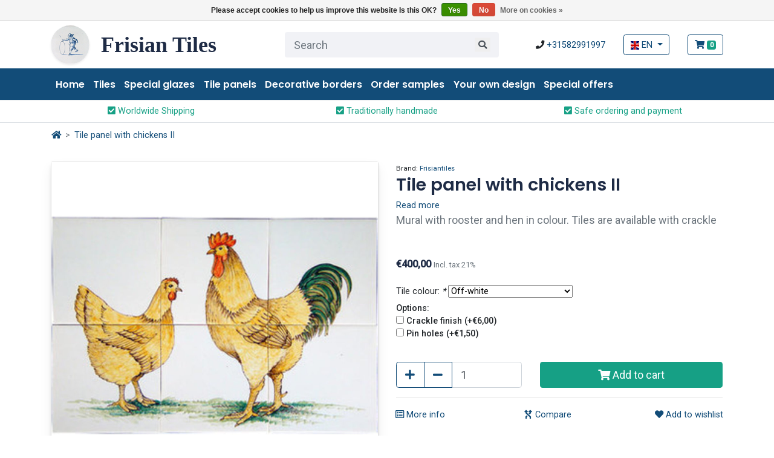

--- FILE ---
content_type: text/html;charset=utf-8
request_url: https://www.frisiantiles.nl/en/tile-panel-with-chickens-ii.html
body_size: 14819
content:
<!DOCTYPE html>
<html lang="en">
  <head>
    
  	
<script defer>



	window.dataLayer = window.dataLayer || [];
  dataLayer.push({
    'ecommerce': {
      'detail': {
        'actionField': {'list': ''},    // 'detail' actions have an optional list property.
        'products': [{
          'name': 'Tile panel with chickens II',         // Name or ID is required.
          'id': '229641251',
          'price': '400',
          'brand': 'Frisiantiles',
          'category': '',
          'variant': 'Tile colour: Off-white'
         }]
       }
     }
  });
</script>

  

<!-- Google Tag Manager -->
<script defer>(function(w,d,s,l,i){w[l]=w[l]||[];w[l].push({'gtm.start':
new Date().getTime(),event:'gtm.js'});var f=d.getElementsByTagName(s)[0],
j=d.createElement(s),dl=l!='dataLayer'?'&l='+l:'';j.async=true;j.src=
'https://www.googletagmanager.com/gtm.js?id='+i+dl;f.parentNode.insertBefore(j,f);
})(window,document,'script','dataLayer','GTM-M6GFN79');</script>
<!-- End Google Tag Manager -->

   
    <meta charset="utf-8"/>
<!-- [START] 'blocks/head.rain' -->
<!--

  (c) 2008-2025 Lightspeed Netherlands B.V.
  http://www.lightspeedhq.com
  Generated: 30-12-2025 @ 18:33:50

-->
<link rel="canonical" href="https://www.frisiantiles.nl/en/tile-panel-with-chickens-ii.html"/>
<link rel="alternate" href="https://www.frisiantiles.nl/en/index.rss" type="application/rss+xml" title="New products"/>
<link href="https://cdn.webshopapp.com/assets/cookielaw.css?2025-02-20" rel="stylesheet" type="text/css"/>
<meta name="robots" content="noodp,noydir"/>
<meta name="google-site-verification" content="pg78VxqJQ1OXk-D57ZcCDDTi3NfzGCZwG5v-M3WWAiQ"/>
<meta property="og:url" content="https://www.frisiantiles.nl/en/tile-panel-with-chickens-ii.html?source=facebook"/>
<meta property="og:site_name" content="Frisian Tiles"/>
<meta property="og:title" content="Frisiantiles Tile panel with chickens II"/>
<meta property="og:description" content="Mural with rooster and hen in colour. Tiles are available with crackle finish (visible crackled glaze) and pin holes. Crackle finish and pin holes give tiles an"/>
<meta property="og:image" content="https://cdn.webshopapp.com/shops/288427/files/323858249/frisiantiles-tile-panel-with-chickens-ii.jpg"/>
<!--[if lt IE 9]>
<script src="https://cdn.webshopapp.com/assets/html5shiv.js?2025-02-20"></script>
<![endif]-->
<!-- [END] 'blocks/head.rain' -->
    
    <title>Frisiantiles Tile panel with chickens II - Frisian Tiles</title>

    <meta name="description" content="Mural with rooster and hen in colour. Tiles are available with crackle finish (visible crackled glaze) and pin holes. Crackle finish and pin holes give tiles an" />
    <meta name="keywords" content="Frisiantiles, Tile, panel, with, chickens, II, Frisian tiles, Delft tiles, Dutch tiles, handcrafted tiles, plain white tiles, decorated tiles, Dutch Delft tiles, tile panel, mural, murals, border tiles, chair rails" />
    
    <meta http-equiv="X-UA-Compatible" content="IE=edge" />
    <meta name="viewport" content="width=device-width, initial-scale=1.0, maximum-scale=1.0, user-scalable=0">
    <meta name="apple-mobile-web-app-capable" content="yes">
    <meta name="apple-mobile-web-app-status-bar-style" content="black">
    
     <link rel="shortcut icon" href="https://cdn.webshopapp.com/shops/288427/themes/183835/assets/favicon.ico?20250101184921" type="image/x-icon" />
		<link rel="icon" type="image/png" sizes="32x32" href=" https://cdn.webshopapp.com/shops/288427/themes/183835/assets/favicon-32x32.png?20250101184921">
		<link rel="icon" type="image/png" sizes="16x16" href=" https://cdn.webshopapp.com/shops/288427/themes/183835/assets/favicon-16x16.png?20250101184921">
    
    
    <meta name="format-detection" content="telephone=no">
    <meta name="format-detection" content="date=no">
    <meta name="format-detection" content="address=no">
    <meta name="format-detection" content="email=no">
    <meta name="theme-color" content="">
    
            <link rel="stylesheet" href="https://cdn.webshopapp.com/shops/288427/themes/183835/assets/bootstrap-min-4-6-1.css?20250101184921" />  
    <link rel="stylesheet" href="https://cdn.webshopapp.com/shops/288427/themes/183835/assets/theme.css?20250101184921" />
    <link rel="stylesheet" href="https://cdnjs.cloudflare.com/ajax/libs/font-awesome/5.2.0/css/all.min.css">

        <link rel="stylesheet" href="https://cdn.webshopapp.com/shops/288427/themes/183835/assets/custom.css?20250101184921" />
    
        
        <link rel="preload" href="https://cdnjs.cloudflare.com/ajax/libs/flag-icon-css/3.1.0/css/flag-icon.min.css" as="style" onload="this.rel='stylesheet'" />
        <link rel="stylesheet" href="https://cdnjs.cloudflare.com/ajax/libs/slick-carousel/1.9.0/slick-theme.min.css" integrity="sha512-17EgCFERpgZKcm0j0fEq1YCJuyAWdz9KUtv1EjVuaOz8pDnh/0nZxmU6BBXwaaxqoi9PQXnRWqlcDB027hgv9A==" crossorigin="anonymous" referrerpolicy="no-referrer" />
    <!--[if lte IE 9]>
      <script src="https://cdn.webshopapp.com/shops/288427/themes/183835/assets/ie.js?20250101184921"></script>
    <![endif]-->
    
        <link preload rel="stylesheet" href="https://cdn.webshopapp.com/shops/288427/themes/183835/assets/slick.css?20250101184921" />
   
    <script src="https://cdn.webshopapp.com/assets/jquery-1-9-1.js?2025-02-20"></script>
    <script src="https://cdn.webshopapp.com/assets/jquery-ui-1-10-1.js?2025-02-20"></script>
     <script src="https://cdn.webshopapp.com/shops/288427/themes/183835/assets/global.js?20250101184921"></script>
    <script src="https://cdn.webshopapp.com/shops/288427/themes/183835/assets/slick-min.js?20250101184921"></script>
  </head>
  <body class="">
    
            
    	
              
          

<!-- Google Tag Manager (noscript) -->
<noscript><iframe src="https://www.googletagmanager.com/ns.html?id=GTM-M6GFN79"
height="0" width="0" style="display:none;visibility:hidden"></iframe></noscript>
<!-- End Google Tag Manager (noscript) -->    

    <!-- [START] 'blocks/body.rain' -->
<script>
(function () {
  var s = document.createElement('script');
  s.type = 'text/javascript';
  s.async = true;
  s.src = 'https://www.frisiantiles.nl/en/services/stats/pageview.js?product=109070666&hash=760d';
  ( document.getElementsByTagName('head')[0] || document.getElementsByTagName('body')[0] ).appendChild(s);
})();
</script>
  <div class="wsa-cookielaw">
            Please accept cookies to help us improve this website Is this OK?
      <a href="https://www.frisiantiles.nl/en/cookielaw/optIn/" class="wsa-cookielaw-button wsa-cookielaw-button-green" rel="nofollow" title="Yes">Yes</a>
      <a href="https://www.frisiantiles.nl/en/cookielaw/optOut/" class="wsa-cookielaw-button wsa-cookielaw-button-red" rel="nofollow" title="No">No</a>
      <a href="https://www.frisiantiles.nl/en/service/privacy-policy/" class="wsa-cookielaw-link" rel="nofollow" title="More on cookies">More on cookies &raquo;</a>
      </div>
<!-- [END] 'blocks/body.rain' -->
    	
          <header>
<div class="container-fluid bg-white py-2">
        <div class="container px-0 px-md-3">
            <div class="row d-flex">
                <div class="col my-auto">
                  <a class="nav-logo" href="/en">
                    <img src="https://cdn.webshopapp.com/shops/288427/themes/183835/v/112949/assets/logo.png?20240704120525"  alt="" class="img-fluid rounded-circle shadow-sm mr-3">
                    <p class="logo d-inline align-middle">Frisian Tiles</p>
                  </a>
                    </div>
                <div class="col mx-auto my-auto d-none d-md-block">
                    <form class="form-inline" action="https://www.frisiantiles.nl/en/search/" method="get">
                        <input type="text" class="form-control form-control-lg bg-light border-white w-100" value=""
                            id="q2" name="q" placeholder="Search">
                      <button type="submit" class="search-btn" title="Zoeken"><i class="fas fa-search"></i></button>
                        <div class="w-100 suggestions" style="display: none; position: absolute; z-index: 1200; "></div>
                    </form>
                </div>
              
              	<div class="col-auto my-auto ml-auto">
                              	</div>
                <div class="col-auto my-auto d-none d-md-block">
                                      <i class="fas fa-phone"></i> <a href="tel:+31582991997"> +31582991997</a> 
                    
                </div>
              	<div class="col-auto my-auto d-none d-md-block">
              		      
  <div class="dropdown">
    <a class="btn btn-outline-main dropdown-toggle" href="#" role="button" id="lang" data-toggle="dropdown" aria-haspopup="true" aria-expanded="false">
      <span class="flag-icon flag-icon-gb flag-icon-squared"></span> EN
    </a>

    <div class="dropdown-menu dropdown-menu-right" aria-labelledby="lang">
            <a href="https://www.frisiantiles.nl/nl/go/product/109070666" class="dropdown-item" href="#">
        <span class="flag-icon flag-icon-nl flag-icon-squared"></span> 
        <span class="text-dark">NL</span>
      </a>
            <a href="https://www.frisiantiles.nl/de/go/product/109070666" class="dropdown-item" href="#">
        <span class="flag-icon flag-icon-de flag-icon-squared"></span> 
        <span class="text-dark">DE</span>
      </a>
            <a href="https://www.frisiantiles.nl/en/go/product/109070666" class="dropdown-item" href="#">
        <span class="flag-icon flag-icon-gb flag-icon-squared"></span> 
        <span class="text-dark">EN</span>
      </a>
          </div>
  </div>
              	</div>
              	
                <div class="col-auto my-auto">
                  <a class="btn btn-outline-main" href="https://www.frisiantiles.nl/en/cart/">
                    <i class="fas fa-shopping-cart"></i>
                    <span class="badge badge-trust">0</span>
                    <span class="d-none">€0,00</span>
                  </a>
                </div>
              
            </div>
        </div>
    </div>
    <nav id="navigation" class="navbar navbar-expand navbar-dark bg-primary">
      <div class="container px-0 px-md-3">
<!--         <a class="logo navbar-brand mr-5" href="/">Frisian Tiles</a> -->
        <a href="javascript:;" onclick="toggleBar('sidebar');" class="btn btn-outline-light mr-3 d-block d-md-none"><i class="fas fa-bars fa-lg"></i></a>
        <div class="collapse navbar-collapse">
          <div class="navbar-nav mr-auto d-none d-md-flex">
            <a class="nav-item nav-link " href="/en">
              Home
            </a>
                        <a class="nav-item nav-link " href="https://www.frisiantiles.nl/en/tiles/">Tiles</a>
                        <a class="nav-item nav-link " href="https://www.frisiantiles.nl/en/special-glazes/">Special glazes</a>
                        <a class="nav-item nav-link " href="https://www.frisiantiles.nl/en/tile-panels/">Tile panels</a>
                        <a class="nav-item nav-link " href="https://www.frisiantiles.nl/en/decorative-borders/">Decorative borders</a>
                        <a class="nav-item nav-link " href="https://www.frisiantiles.nl/en/order-samples/">Order samples</a>
                        <a class="nav-item nav-link " href="https://www.frisiantiles.nl/en/your-own-design/">Your own design</a>
                        <a class="nav-item nav-link " href="https://www.frisiantiles.nl/en/special-offers/">Special offers</a>
                                  </div>
          <div class="navbar-nav mr-auto d-block d-md-none">
            <form class="form-inline mr-3" action="https://www.frisiantiles.nl/en/search/" method="get">
              <input type="text" class="form-control bg-light border-light" value="" id="q2" name="q" placeholder="Search">
            </form>
          </div>
                  </div>
      </div>
    </nav>
</header>
<nav id="sidebar" class="container px-0">
  
	<a class="btn btn-sm" id="dismiss" href="#" aria-label="Close"><i class="fas fa-times" style="position: absolute; top: 15px; right: 15px; z-index: 4;"></i></a>
  
  <div class="row mt-4 px-3">
    <div class="col-12">
      <h4>Categories</h4>
    </div>
  </div>
    
  <div class="accordion mt-4" id="mobileNav">
        <div class="card-details">
      <div class="card-header d-flex text-dark" id="heading1">
      	<a href="https://www.frisiantiles.nl/en/tiles/" class="nav-item-mobile my-auto">Tiles</a>
                <a class="btn btn-sm btn-collapse collapsed ml-auto" data-toggle="collapse" data-target="#collapse1" aria-expanded="true" aria-controls="collapse1"></a>
              </div>
      <div id="collapse1" class="collapse" aria-labelledby="heading1" data-parent="#mobileNav">
        <div class="card-body">
					<ul class="list-unstyled">
                        <li class="list-unstyled-item"><a class="nav-item-sub-mobile font-weight-bold" href="https://www.frisiantiles.nl/en/tiles/dutch-delft-tiles/">Dutch Delft tiles</a></li>
            							<ul class="list-unstyled mt-3 mb-4">
            	                <li class="list-unstyled-item mb-2"><a class="nav-item-sub-mobile" href="https://www.frisiantiles.nl/en/tiles/dutch-delft-tiles/white-dutch-delft-tiles-13x13/">White Dutch Delft tiles 13x13</a></li>
            	                <li class="list-unstyled-item mb-2"><a class="nav-item-sub-mobile" href="https://www.frisiantiles.nl/en/tiles/dutch-delft-tiles/white-dutch-delft-tiles-mix/">White Dutch Delft tiles mix</a></li>
            	                <li class="list-unstyled-item mb-2"><a class="nav-item-sub-mobile" href="https://www.frisiantiles.nl/en/tiles/dutch-delft-tiles/white-dutch-delft-tiles-10x10/">White Dutch Delft tiles 10x10</a></li>
            	                <li class="list-unstyled-item mb-2"><a class="nav-item-sub-mobile" href="https://www.frisiantiles.nl/en/tiles/dutch-delft-tiles/white-dutch-delft-tiles-15x15/">White Dutch Delft tiles 15x15</a></li>
            	            	</ul>
                                    <li class="list-unstyled-item"><a class="nav-item-sub-mobile font-weight-bold" href="https://www.frisiantiles.nl/en/tiles/dutch-delft-tiles-classic/">Dutch Delft tiles classic</a></li>
            							<ul class="list-unstyled mt-3 mb-4">
            	                <li class="list-unstyled-item mb-2"><a class="nav-item-sub-mobile" href="https://www.frisiantiles.nl/en/tiles/dutch-delft-tiles-classic/childs-play-tiles/">Child&#039;s play tiles</a></li>
            	                <li class="list-unstyled-item mb-2"><a class="nav-item-sub-mobile" href="https://www.frisiantiles.nl/en/tiles/dutch-delft-tiles-classic/handcrafts/">Handcrafts</a></li>
            	                <li class="list-unstyled-item mb-2"><a class="nav-item-sub-mobile" href="https://www.frisiantiles.nl/en/tiles/dutch-delft-tiles-classic/ships/">Ships</a></li>
            	                <li class="list-unstyled-item mb-2"><a class="nav-item-sub-mobile" href="https://www.frisiantiles.nl/en/tiles/dutch-delft-tiles-classic/landscapes/">Landscapes</a></li>
            	                <li class="list-unstyled-item mb-2"><a class="nav-item-sub-mobile" href="https://www.frisiantiles.nl/en/tiles/dutch-delft-tiles-classic/biblical-tiles/">Biblical tiles</a></li>
            	                <li class="list-unstyled-item mb-2"><a class="nav-item-sub-mobile" href="https://www.frisiantiles.nl/en/tiles/dutch-delft-tiles-classic/pee-poo-tiles/">Pee poo tiles</a></li>
            	                <li class="list-unstyled-item mb-2"><a class="nav-item-sub-mobile" href="https://www.frisiantiles.nl/en/tiles/dutch-delft-tiles-classic/birds/">Birds</a></li>
            	                <li class="list-unstyled-item mb-2"><a class="nav-item-sub-mobile" href="https://www.frisiantiles.nl/en/tiles/dutch-delft-tiles-classic/sea-creatures/">Sea creatures</a></li>
            	                <li class="list-unstyled-item mb-2"><a class="nav-item-sub-mobile" href="https://www.frisiantiles.nl/en/tiles/dutch-delft-tiles-classic/flowers/">Flowers</a></li>
            	            	</ul>
                                    <li class="list-unstyled-item"><a class="nav-item-sub-mobile font-weight-bold" href="https://www.frisiantiles.nl/en/tiles/dutch-delft-tiles-contemporary/">Dutch Delft tiles contemporary</a></li>
            							<ul class="list-unstyled mt-3 mb-4">
            	                <li class="list-unstyled-item mb-2"><a class="nav-item-sub-mobile" href="https://www.frisiantiles.nl/en/tiles/dutch-delft-tiles-contemporary/farm-animals/">Farm animals</a></li>
            	                <li class="list-unstyled-item mb-2"><a class="nav-item-sub-mobile" href="https://www.frisiantiles.nl/en/tiles/dutch-delft-tiles-contemporary/wild-animals/">Wild animals</a></li>
            	                <li class="list-unstyled-item mb-2"><a class="nav-item-sub-mobile" href="https://www.frisiantiles.nl/en/tiles/dutch-delft-tiles-contemporary/birds/">Birds</a></li>
            	                <li class="list-unstyled-item mb-2"><a class="nav-item-sub-mobile" href="https://www.frisiantiles.nl/en/tiles/dutch-delft-tiles-contemporary/insects/">Insects</a></li>
            	                <li class="list-unstyled-item mb-2"><a class="nav-item-sub-mobile" href="https://www.frisiantiles.nl/en/tiles/dutch-delft-tiles-contemporary/fruit/">Fruit</a></li>
            	            	</ul>
                                    <li class="list-unstyled-item"><a class="nav-item-sub-mobile font-weight-bold" href="https://www.frisiantiles.nl/en/tiles/corner-decoration/"> Corner decoration</a></li>
                                    <li class="list-unstyled-item"><a class="nav-item-sub-mobile font-weight-bold" href="https://www.frisiantiles.nl/en/tiles/art-deco/">Art deco</a></li>
            							<ul class="list-unstyled mt-3 mb-4">
            	                <li class="list-unstyled-item mb-2"><a class="nav-item-sub-mobile" href="https://www.frisiantiles.nl/en/tiles/art-deco/art-deco-tiles/">Art deco tiles</a></li>
            	                <li class="list-unstyled-item mb-2"><a class="nav-item-sub-mobile" href="https://www.frisiantiles.nl/en/tiles/art-deco/border-tiles-corner-tiles/">Border tiles &amp; corner tiles</a></li>
            	            	</ul>
                                  </ul>
        </div>
      </div>
    </div>
        <div class="card-details">
      <div class="card-header d-flex text-dark" id="heading2">
      	<a href="https://www.frisiantiles.nl/en/special-glazes/" class="nav-item-mobile my-auto">Special glazes</a>
                <a class="btn btn-sm btn-collapse collapsed ml-auto" data-toggle="collapse" data-target="#collapse2" aria-expanded="true" aria-controls="collapse2"></a>
              </div>
      <div id="collapse2" class="collapse" aria-labelledby="heading2" data-parent="#mobileNav">
        <div class="card-body">
					<ul class="list-unstyled">
                        <li class="list-unstyled-item"><a class="nav-item-sub-mobile font-weight-bold" href="https://www.frisiantiles.nl/en/special-glazes/metal-glazes/">Metal glazes</a></li>
                                    <li class="list-unstyled-item"><a class="nav-item-sub-mobile font-weight-bold" href="https://www.frisiantiles.nl/en/special-glazes/lead-glazes/">Lead glazes</a></li>
                                    <li class="list-unstyled-item"><a class="nav-item-sub-mobile font-weight-bold" href="https://www.frisiantiles.nl/en/special-glazes/crackled-glazes/">Crackled glazes</a></li>
                                    <li class="list-unstyled-item"><a class="nav-item-sub-mobile font-weight-bold" href="https://www.frisiantiles.nl/en/special-glazes/turtle-tiles/">Turtle tiles</a></li>
                                  </ul>
        </div>
      </div>
    </div>
        <div class="card-details">
      <div class="card-header d-flex text-dark" id="heading3">
      	<a href="https://www.frisiantiles.nl/en/tile-panels/" class="nav-item-mobile my-auto">Tile panels</a>
                <a class="btn btn-sm btn-collapse collapsed ml-auto" data-toggle="collapse" data-target="#collapse3" aria-expanded="true" aria-controls="collapse3"></a>
              </div>
      <div id="collapse3" class="collapse" aria-labelledby="heading3" data-parent="#mobileNav">
        <div class="card-body">
					<ul class="list-unstyled">
                        <li class="list-unstyled-item"><a class="nav-item-sub-mobile font-weight-bold" href="https://www.frisiantiles.nl/en/tile-panels/tile-panels-classic/">Tile panels classic</a></li>
            							<ul class="list-unstyled mt-3 mb-4">
            	                <li class="list-unstyled-item mb-2"><a class="nav-item-sub-mobile" href="https://www.frisiantiles.nl/en/tile-panels/tile-panels-classic/ships/">Ships</a></li>
            	                <li class="list-unstyled-item mb-2"><a class="nav-item-sub-mobile" href="https://www.frisiantiles.nl/en/tile-panels/tile-panels-classic/landscapes/">Landscapes</a></li>
            	                <li class="list-unstyled-item mb-2"><a class="nav-item-sub-mobile" href="https://www.frisiantiles.nl/en/tile-panels/tile-panels-classic/animals/">Animals</a></li>
            	                <li class="list-unstyled-item mb-2"><a class="nav-item-sub-mobile" href="https://www.frisiantiles.nl/en/tile-panels/tile-panels-classic/flowers/">Flowers</a></li>
            	                <li class="list-unstyled-item mb-2"><a class="nav-item-sub-mobile" href="https://www.frisiantiles.nl/en/tile-panels/tile-panels-classic/birdcages/">Birdcages</a></li>
            	            	</ul>
                                    <li class="list-unstyled-item"><a class="nav-item-sub-mobile font-weight-bold" href="https://www.frisiantiles.nl/en/tile-panels/tile-panels-contemporary/">Tile panels contemporary</a></li>
            							<ul class="list-unstyled mt-3 mb-4">
            	                <li class="list-unstyled-item mb-2"><a class="nav-item-sub-mobile" href="https://www.frisiantiles.nl/en/tile-panels/tile-panels-contemporary/farm-animals/">Farm animals</a></li>
            	                <li class="list-unstyled-item mb-2"><a class="nav-item-sub-mobile" href="https://www.frisiantiles.nl/en/tile-panels/tile-panels-contemporary/birds-wild-animals/">Birds &amp; wild animals</a></li>
            	                <li class="list-unstyled-item mb-2"><a class="nav-item-sub-mobile" href="https://www.frisiantiles.nl/en/tile-panels/tile-panels-contemporary/fish-shellfish/">Fish &amp; shellfish</a></li>
            	                <li class="list-unstyled-item mb-2"><a class="nav-item-sub-mobile" href="https://www.frisiantiles.nl/en/tile-panels/tile-panels-contemporary/flowers-herbs-vegetables/">Flowers, herbs &amp; vegetables</a></li>
            	                <li class="list-unstyled-item mb-2"><a class="nav-item-sub-mobile" href="https://www.frisiantiles.nl/en/tile-panels/tile-panels-contemporary/enamel-kitchenware/">Enamel &amp; kitchenware</a></li>
            	            	</ul>
                                  </ul>
        </div>
      </div>
    </div>
        <div class="card-details">
      <div class="card-header d-flex text-dark" id="heading4">
      	<a href="https://www.frisiantiles.nl/en/decorative-borders/" class="nav-item-mobile my-auto">Decorative borders</a>
                <a class="btn btn-sm btn-collapse collapsed ml-auto" data-toggle="collapse" data-target="#collapse4" aria-expanded="true" aria-controls="collapse4"></a>
              </div>
      <div id="collapse4" class="collapse" aria-labelledby="heading4" data-parent="#mobileNav">
        <div class="card-body">
					<ul class="list-unstyled">
                        <li class="list-unstyled-item"><a class="nav-item-sub-mobile font-weight-bold" href="https://www.frisiantiles.nl/en/decorative-borders/chair-rails/">Chair rails</a></li>
                                    <li class="list-unstyled-item"><a class="nav-item-sub-mobile font-weight-bold" href="https://www.frisiantiles.nl/en/decorative-borders/border-tiles/">Border tiles</a></li>
                                    <li class="list-unstyled-item"><a class="nav-item-sub-mobile font-weight-bold" href="https://www.frisiantiles.nl/en/decorative-borders/skirting-tiles/">Skirting tiles</a></li>
                                  </ul>
        </div>
      </div>
    </div>
        <div class="card-details">
      <div class="card-header d-flex text-dark" id="heading5">
      	<a href="https://www.frisiantiles.nl/en/order-samples/" class="nav-item-mobile my-auto">Order samples</a>
              </div>
      <div id="collapse5" class="collapse" aria-labelledby="heading5" data-parent="#mobileNav">
        <div class="card-body">
					<ul class="list-unstyled">
                      </ul>
        </div>
      </div>
    </div>
        <div class="card-details">
      <div class="card-header d-flex text-dark" id="heading6">
      	<a href="https://www.frisiantiles.nl/en/your-own-design/" class="nav-item-mobile my-auto">Your own design</a>
              </div>
      <div id="collapse6" class="collapse" aria-labelledby="heading6" data-parent="#mobileNav">
        <div class="card-body">
					<ul class="list-unstyled">
                      </ul>
        </div>
      </div>
    </div>
        <div class="card-details">
      <div class="card-header d-flex text-dark" id="heading7">
      	<a href="https://www.frisiantiles.nl/en/special-offers/" class="nav-item-mobile my-auto">Special offers</a>
                <a class="btn btn-sm btn-collapse collapsed ml-auto" data-toggle="collapse" data-target="#collapse7" aria-expanded="true" aria-controls="collapse7"></a>
              </div>
      <div id="collapse7" class="collapse" aria-labelledby="heading7" data-parent="#mobileNav">
        <div class="card-body">
					<ul class="list-unstyled">
                        <li class="list-unstyled-item"><a class="nav-item-sub-mobile font-weight-bold" href="https://www.frisiantiles.nl/en/"></a></li>
                                    <li class="list-unstyled-item"><a class="nav-item-sub-mobile font-weight-bold" href="https://www.frisiantiles.nl/en/"></a></li>
                                    <li class="list-unstyled-item"><a class="nav-item-sub-mobile font-weight-bold" href="https://www.frisiantiles.nl/en/"></a></li>
                                  </ul>
        </div>
      </div>
    </div>
    	</div>

</nav>
	<div class="container-fluid bg-white border-bottom border-top aaa">
  <div class="container p-0">
    <!-- desktop -->
    <div class="d-none d-sm-block">
      <div class="row d-flex justify-content-between mobile-usp-slider">
                          <div class="col text-center m-0 p-2 text-trust Worldwide Shipping">
          <i class="fas fa-check-square"></i> Worldwide Shipping
        </div>
                                    <div class="col text-center m-0 p-2 text-trust Traditionally handmade">
          <i class="fas fa-check-square"></i> Traditionally handmade
        </div>
                                    <div class="col text-center m-0 p-2 text-trust Safe ordering and payment">
          <i class="fas fa-check-square"></i> Safe ordering and payment
        </div>
                        </div>
    </div>
    <!-- mobile -->
    <div class="d-block d-sm-none">
      <div class="usp-mask">
        <div class="usp-inner text-center text-trust">
          <div class="pt-2" style="height:36px;"><i class="fas fa-check-square"></i> Worldwide Shipping</div>
          <div class="pt-2" style="height:36px;"><i class="fas fa-check-square"></i> Traditionally handmade</div>
          <div class="pt-2" style="height:36px;"><i class="fas fa-check-square"></i> Safe ordering and payment</div>
          <div class="pt-2" style="height:36px;"><i class="fas fa-check-square"></i> Worldwide Shipping</div>
          </div>
      	</div>
    	</div>
    
  </div>
</div>

<div class="container">
      <nav aria-label="breadcrumb">
        <ol class="breadcrumb pl-0 bg-transparent">
          <li class="breadcrumb-item"><a href="https://www.frisiantiles.nl/"><i class="fas fa-home"></i></a></li>
                   <li class="breadcrumb-item active" aria-current="page"> <a href="https://www.frisiantiles.nl/en/tile-panel-with-chickens-ii.html">Tile panel with chickens II</a></li>
                  </ol>
      </nav>
</div>


      <main>
        
        
        
        <div class="content">
                    
	
	  		  
				
		
																					
	
		                                  
      
                                  
                                    
                                  
			                                        
                      
                                    
  	<script type="application/ld+json">
  {"@context":"http:\/\/www.schema.org","@type":"Product","url":"https:\/\/www.frisiantiles.nl\/en\/tile-panel-with-chickens-ii.html","name":"Tile panel with chickens II","description":"Mural with rooster and hen in colour. Tiles are available with crackle finish (visible crackled glaze) and pin holes. Crackle finish and pin holes give tiles an old and original look.","sku":"","potentialAction":{"@type":"BuyAction","target":{"urlTemplate":"https:\/\/www.frisiantiles.nl\/en\/cart\/add\/229641251\/","@type":"EntryPoint"}},"brand":{"@type":"http:\/\/schema.org\/Brand","name":"Frisiantiles"},"image":["https:\/\/cdn.webshopapp.com\/shops\/288427\/files\/323858249\/400x400x1\/tile-panel-with-chickens-ii.jpg","https:\/\/cdn.webshopapp.com\/shops\/288427\/files\/323858249\/400x240x1\/tile-panel-with-chickens-ii.jpg","https:\/\/cdn.webshopapp.com\/shops\/288427\/files\/323858249\/400x300x1\/tile-panel-with-chickens-ii.jpg","https:\/\/cdn.webshopapp.com\/shops\/288427\/files\/323858251\/400x400x1\/tile-panel-with-chickens-ii.jpg","https:\/\/cdn.webshopapp.com\/shops\/288427\/files\/323858251\/400x240x1\/tile-panel-with-chickens-ii.jpg","https:\/\/cdn.webshopapp.com\/shops\/288427\/files\/323858251\/400x300x1\/tile-panel-with-chickens-ii.jpg","https:\/\/cdn.webshopapp.com\/shops\/288427\/files\/323858252\/400x400x1\/tile-panel-with-chickens-ii.jpg","https:\/\/cdn.webshopapp.com\/shops\/288427\/files\/323858252\/400x240x1\/tile-panel-with-chickens-ii.jpg","https:\/\/cdn.webshopapp.com\/shops\/288427\/files\/323858252\/400x300x1\/tile-panel-with-chickens-ii.jpg"],"offers":{"@type":"Offer","price":"400.00","priceCurrency":"EUR","url":"https:\/\/www.frisiantiles.nl\/en\/tile-panel-with-chickens-ii.html","priceValidUntil":"","availability":"http:\/\/schema.org\/InStock"}}
	</script>



<div class="container" id="top">

  <div class="row mb-4 d-block d-lg-none">
      <div class="col">
        <h1 class="product-title mt-0 mb-1"> Tile panel with chickens II </h1>
              </div>
                    <div class="col-12">
          <small>Brand: <a href="brands/frisiantiles">Frisiantiles</a></small>
        </div>
          </div>

  <div class="row mt-4" id="product">
    <!-- col left -->
    <div class="col-md-6">
        <!-- product image gallery -->
<div class="row px-3">

  <div id="gallery" class="carousel slide carousel-fade">

    <!-- main img display -->
    <div class="carousel-inner tilt-card">
            <div class="carousel-item  active" style="background-image: url('https://cdn.webshopapp.com/shops/288427/files/323858249/1024x1024x2/image.jpg'); cursor: zoom-in;">
        <div class="card">
        	<img class="d-block w-100 lazy" src="https://cdn.webshopapp.com/shops/288427/files/323858249/512x512x2/image.jpg" data-src="https://cdn.webshopapp.com/shops/288427/files/323858249/1024x1024x2/image.jpg" alt="">
        </div>
      </div>
            <div class="carousel-item " style="background-image: url('https://cdn.webshopapp.com/shops/288427/files/323858251/1024x1024x2/image.jpg'); cursor: zoom-in;">
        <div class="card">
        	<img class="d-block w-100 lazy" src="https://cdn.webshopapp.com/shops/288427/files/323858251/512x512x2/image.jpg" data-src="https://cdn.webshopapp.com/shops/288427/files/323858251/1024x1024x2/image.jpg" alt="">
        </div>
      </div>
            <div class="carousel-item " style="background-image: url('https://cdn.webshopapp.com/shops/288427/files/323858252/1024x1024x2/image.jpg'); cursor: zoom-in;">
        <div class="card">
        	<img class="d-block w-100 lazy" src="https://cdn.webshopapp.com/shops/288427/files/323858252/512x512x2/image.jpg" data-src="https://cdn.webshopapp.com/shops/288427/files/323858252/1024x1024x2/image.jpg" alt="">
        </div>
      </div>
          </div>

    <!-- thumbnails -->
    <div class="row mx-0 mt-4 d-flex justify-content-left">
            <div class="col-2 mr-1 mt-1 p-0 thumb" data-target="#gallery" data-slide-to="0">
        <img src="https://cdn.webshopapp.com/shops/288427/files/323858249/16x16x2/image.jpg" data-src="https://cdn.webshopapp.com/shops/288427/files/323858249/100x100x2/image.jpg" alt="Tile panel with chickens II" class="img-thumbnail lazy">
      </div>
            <div class="col-2 mr-1 mt-1 p-0 thumb" data-target="#gallery" data-slide-to="1">
        <img src="https://cdn.webshopapp.com/shops/288427/files/323858251/16x16x2/image.jpg" data-src="https://cdn.webshopapp.com/shops/288427/files/323858251/100x100x2/image.jpg" alt="Tile panel with chickens II" class="img-thumbnail lazy">
      </div>
            <div class="col-2 mr-1 mt-1 p-0 thumb" data-target="#gallery" data-slide-to="2">
        <img src="https://cdn.webshopapp.com/shops/288427/files/323858252/16x16x2/image.jpg" data-src="https://cdn.webshopapp.com/shops/288427/files/323858252/100x100x2/image.jpg" alt="Tile panel with chickens II" class="img-thumbnail lazy">
      </div>
          </div>
  </div>


</div>    </div>

    <!-- col left -->

    <!-- col right -->
    <div class="col-md-6 "> <!-- switched right col for left -->

      <!----Title--->
			<div class="row mb-2">
                <div class="col-12 d-none d-lg-block">
          <small>Brand: <a href="brands/frisiantiles">Frisiantiles</a></small>
        </div>
                        <div class="col-12">
          <h1 class="product-title d-none d-lg-block"> Tile panel with chickens II</h1>
        </div>
        
        <!----Score----->
              
                        <div class="col-12 mb-4">
          <a href="#show" class="show" id="show">Read more</a> 
          <a href="#hide" class="hide" id="hide">Read less</a> 
          <div class="lead text-secondary readmore-content">Mural with rooster and hen in colour. Tiles are available with crackle finish (visible crackled glaze) and pin holes. Crackle finish and pin holes give tiles an old and original look.</div>
        </div>
				        
                        
                <div class="col-12">
          <!-- price box -->
          <div class="row mt-4 mt-md-0">
            	<div class="col">
                <p class="text-price mb-0">€400,00         
                 
                <small class="text-muted">Incl. tax 21%</small>
                </p>
              </div>
          </div>
        </div>
        
      </div>

    	<!-- daydeal -->
      	
    	<!-- daydeal -->
      
      
      <form class="" action="https://www.frisiantiles.nl/en/cart/add/229641251/" id="product_configure_form" method="post"><!--main form-->

                <div class="row mt-4">
          <div class="col">
        		<input type="hidden" name="bundle_id" id="product_configure_bundle_id" value="">
<div class="product-configure">
  <div class="product-configure-options" aria-label="Select an option of the product. This will reload the page to show the new option." role="region">
    <div class="product-configure-options-option">
      <label for="product_configure_option_854514">Tile colour: <em aria-hidden="true">*</em></label>
      <select name="option[854514]" id="product_configure_option_854514" onchange="document.getElementById('product_configure_form').action = 'https://www.frisiantiles.nl/en/product/options/109070666/'; document.getElementById('product_configure_form').submit();" aria-required="true">
        <option value="3547002" selected="selected">Off-white</option>
        <option value="3547006">Ivory</option>
        <option value="3547007">Cream</option>
        <option value="3547012">Off-white mix (6 shades)</option>
        <option value="3547019">White classic mix (6 shades)</option>
      </select>
      <div class="product-configure-clear"></div>
    </div>
  </div>
  <div class="product-configure-custom" role="region" aria-label="Product configurations">
    <div class="product-configure-custom-option"  role="group" aria-label="Options">
      <label id="gui-product-custom-field-title-6343802">Options:</label>
      <div class="product-configure-custom-option-item">
        <input name="custom[6343802][]" id="product_configure_custom_6343802_51519269" type="checkbox" value="51519269" />
        <label for="product_configure_custom_6343802_51519269">Crackle finish (+€6,00)</label>
        <div class="product-configure-clear"></div>
      </div>
      <div class="product-configure-custom-option-item">
        <input name="custom[6343802][]" id="product_configure_custom_6343802_51519270" type="checkbox" value="51519270" />
        <label for="product_configure_custom_6343802_51519270">Pin holes (+€1,50)</label>
        <div class="product-configure-clear"></div>
      </div>
      <div class="product-configure-clear"></div>
    </div>
  </div>
</div>

          </div>
        </div>
        		<div class="row">
      <div class="col-12">
				
      </div>
    </div>
    	<!---Order and quantity---->
      <div class="row mt-4">
        <div class="col-12 col-lg-5">

              <div class="input-group">
                <div class="input-group-prepend">
                  <button class="btn btn-lg btn-outline-action quantity-plus" type="button"><i class="fas fa-plus"></i></button>
                  <button class="btn btn-lg btn-outline-action quantity-minus" type="button"><i class="fas fa-minus"></i></button>
                </div>
                <input type="number" class="form-control form-control-lg" class="quantity" name="quantity" value="1" min="1" max="100">
              </div>
        	</div>
					<div class="col-12 col-lg-7 mt-3 mt-lg-0">
              <button class="btn btn-block btn-lg btn-trust">
                      <i class="fas fa-shopping-cart"></i> Add to cart
              </button>
          </div>
                        
               </div>
    </form>
			<!--row image and description---->
      <hr>
			<div class="row">
        <div class="col text-md-right text-center mt-2 px-3 mt-md-1 d-flex justify-content-between">
        	<a href="#description"><i class="far fa-list-alt"></i> More info </a>
        	<a href="/compare/add/229641251"><i class="fas fa-random fa-rotate-270"></i> Compare </a>
        	<a class="ml-md-2" href="https://www.frisiantiles.nl/en/account/wishlistAdd/109070666/?variant_id=229641251"><i class="fas fa-heart"></i> Add to wishlist </a>
        </div>
    	</div>
      <!-- product tags -->
      			<!-- /product tags -->
      
      <!---social share---->
             <!---/social share---->   
    </div><!---Col right---->


    </div><!--row image and description---->
</div><!---container image and description--->

<div class="container-fluid mt-5 border-top border-bottom" id="description">
  <div class="container p-4">
	
<div class="row d-flex justify-content-between">
		<div class="col text-center m-0 p-3 text-trust lead">
  	<i class="fas fa-check-square fa-1x"></i> 
        	Worldwide Shipping
    	</div>
  	<div class="col text-center m-0 p-3 text-trust lead">
  	<i class="fas fa-check-square fa-1x"></i> 
        	Traditionally handmade
    	</div>
  	<div class="col text-center m-0 p-3 text-trust lead">
  	<i class="fas fa-check-square fa-1x"></i> 
        	Safe ordering and payment
    	</div>
  </div>  </div>
</div>                                        
<!-- product description and reviews -->
<div class="container mt-4 mb-4">
  <!-- product info -->
  <div class="row">
    <div class="col-lg-7"> 
			
<div class="row p-3">
  <h3>Description</h3>
</div>

<div class="row px-3 lead">
  <p>
	<p>Handpainted Dutch Delft tiles 13x13 cm are covered with white tin glaze. This recipe is being used since 1550 in the northern parts of the Netherlands.<br /><br />Tile panel with rooster and hen.<br /><br />Condition: New, original handmade tiles<br />Size: 26x39 cm (6 tiles)<br />Thickness: 8 mm<br />Colour: Available in different tile colours<br />Period:<strong> </strong>Contemporary<br />Number of tiles: 6 tiles<br /><br />This tile panel is also available in blue.<br /><br />Tiles are available with crackle finish (visible crackled glaze) and pin holes, this is optional. Crackle finish and pin holes give tiles an old and original look.<br /><br />For questions or further information, please contact us.</p>
  </p>
</div>
  
 <!-- /product info -->
    </div>
    <!-- product reviews -->
    <div class="col-md review-grid"> 
     	      	<div class="row p-3"><h3>Reviews</h3></div>
      	<div class="review-block">
                		<div class="review-item">
            <p class="review-name">Carla van Dongen / Towanda, IL United States</p>
          	<p class="review-text">Jan, the tiles all arrived safely and they are BEAUTIFUL!  We love them!  I can’t wait to arrange the fireplace and see them all together, it will be so unique and just lovely. Thanks so much for sharing your art with us and being such fun to work with! </p>
            <div>
            <p class="review-date">October 2023</p>
            <p class="review-star">
            	                             <i class="fas fa-star"></i>
                                           <i class="fas fa-star"></i>
                                           <i class="fas fa-star"></i>
                                           <i class="fas fa-star"></i>
                                           <i class="fas fa-star"></i>
                          </p>
              </div>
          </div>
                          		<div class="review-item">
            <p class="review-name">Camilla Langvad / Gentofte, Denmark</p>
          	<p class="review-text">Thank you so much for the beautiful tiles, they are exactly what I’m looking for! And thanks for giving me a ‘heads up’ when the tiles were ready for shipment and for helping me on making the tight deadline.  And thank you so much for all your help Jan!</p>
            <div>
            <p class="review-date">April 2024</p>
            <p class="review-star">
            	                             <i class="fas fa-star"></i>
                                           <i class="fas fa-star"></i>
                                           <i class="fas fa-star"></i>
                                           <i class="fas fa-star"></i>
                                           <i class="fas fa-star"></i>
                          </p>
              </div>
          </div>
                          		<div class="review-item">
            <p class="review-name">A. Meng / Groningen, Nederland</p>
          	<p class="review-text">Wij zijn zeer tevreden met het eindresultaat en genieten iedere dag van de klassieke chique sfeer van de tegels. Bedankt nogmaals voor uw goede zorg!</p>
            <div>
            <p class="review-date">Juli 2024</p>
            <p class="review-star">
            	                             <i class="fas fa-star"></i>
                                           <i class="fas fa-star"></i>
                                           <i class="fas fa-star"></i>
                                           <i class="fas fa-star"></i>
                                           <i class="fas fa-star"></i>
                          </p>
              </div>
          </div>
                	</div>
          </div> 
    
  	</div>

</div><!-- /product description and reviews -->


	 

<!-- related products -->
 <!-- /related products -->

<!-- recently viewed products -->
<div class="container" id="recent-products">
  <div class="row mt-4">
  <div class="col p-3 mt-2">
    <h3>Recently viewed</h3>
  </div>
</div>
<div class="row justify-content-left">
  		 		         <div class="mb-4 product-view p-2 mb-2 col-6 col-lg-4 col-xl-3" data-url="https://www.frisiantiles.nl/en/tile-panel-with-chickens-ii.html?format=json">
          <div class="card tilt-card bg-light">
            <a href="https://www.frisiantiles.nl/en/tile-panel-with-chickens-ii.html"><img class="card-img lazy" src="https://cdn.webshopapp.com/shops/288427/files/323858249/16x16x2/image.jpg" data-src="https://cdn.webshopapp.com/shops/288427/files/323858249/256x256x1/image.jpg" alt="Frisiantiles Tile panel with chickens II"></a>
            <div class="card-img-overlay">
                          </div>
          </div>
          <div class="card-body p-0 mt-4">
          	<a class="card-title mb-3" href="https://www.frisiantiles.nl/en/tile-panel-with-chickens-ii.html">Tile panel with chickens II</a>
            <p class="pdp-delivery text-trust"></p>
          	<p class="font-weight-bold">€400,00 </p>
          </div>
                  </div>


  </div></div>
 <!-- /recently viewed products -->
                  </div>
      </main>
			

<footer>
  <div class="container-fluid m-0 bg-main pb-4">
    <div class="container text-center text-sm-left">
      <div class="row pt-4">

                <div class="col-sm-6 col-lg">

  <div class="row">
    <div class="col">
      <h5>Categories</h5>
    </div>
  </div>

  <div class="row">
     
    <div class="col-sm">
      <ul class="list-unstyled">
      <li class="pb-2 pt-2 pb-md-0 pt-md-0"><a href="https://www.frisiantiles.nl/en/tiles/"  class="text-white">Tiles</a></li>
      <li class="pb-2 pt-2 pb-md-0 pt-md-0"><a href="https://www.frisiantiles.nl/en/special-glazes/"  class="text-white">Special glazes</a></li>
      <li class="pb-2 pt-2 pb-md-0 pt-md-0"><a href="https://www.frisiantiles.nl/en/tile-panels/"  class="text-white">Tile panels</a></li>
      <li class="pb-2 pt-2 pb-md-0 pt-md-0"><a href="https://www.frisiantiles.nl/en/decorative-borders/"  class="text-white">Decorative borders</a></li>
      <li class="pb-2 pt-2 pb-md-0 pt-md-0"><a href="https://www.frisiantiles.nl/en/order-samples/"  class="text-white">Order samples</a></li>
      <li class="pb-2 pt-2 pb-md-0 pt-md-0"><a href="https://www.frisiantiles.nl/en/your-own-design/"  class="text-white">Your own design</a></li>
      <li class="pb-2 pt-2 pb-md-0 pt-md-0"><a href="https://www.frisiantiles.nl/en/special-offers/"  class="text-white">Special offers</a></li>
  </ul>

    </div>
      </div>

</div>        
                <div class="col-sm-6 col-lg">

  <div class="row">
    <div class="col">
      <h5>Service</h5>
    </div>
  </div>

  <div class="row">
    <div class="col">
      <ul class="list-unstyled">
      <li class="pb-2 pt-2 pb-md-0 pt-md-0"><a href="https://www.frisiantiles.nl/en/service/"  class="text-white">Contact</a></li>
      <li class="pb-2 pt-2 pb-md-0 pt-md-0"><a href="https://www.frisiantiles.nl/en/service/general-terms-conditions/"  class="text-white">Terms and Conditions</a></li>
      <li class="pb-2 pt-2 pb-md-0 pt-md-0"><a href="https://www.frisiantiles.nl/en/service/disclaimer/"  class="text-white">Disclaimer</a></li>
      <li class="pb-2 pt-2 pb-md-0 pt-md-0"><a href="https://www.frisiantiles.nl/en/service/privacy-policy/"  class="text-white">Privacy Policy</a></li>
      <li class="pb-2 pt-2 pb-md-0 pt-md-0"><a href="https://www.frisiantiles.nl/en/service/payment-methods/"  class="text-white">Payment methods</a></li>
      <li class="pb-2 pt-2 pb-md-0 pt-md-0"><a href="https://www.frisiantiles.nl/en/service/shipping-returns/"  class="text-white">Shipping &amp; return policy</a></li>
  </ul>

    </div>
  </div>

</div>        				
                
<div class="col-sm-6 col-lg">
  <div class="row">
    <div class="col">
    <h5>Products</h5>
    </div>
  </div>

  <div class="row">
    <div class="col">

      
    <ul class="list-unstyled">
      <li class="pb-2 pt-2 pb-md-0 pt-md-0"><a href="https://www.frisiantiles.nl/en/collection/"  class="text-white">All products</a></li>
      <li class="pb-2 pt-2 pb-md-0 pt-md-0"><a href="https://www.frisiantiles.nl/en/collection/offers/"  class="text-white">Offers</a></li>
      <li class="pb-2 pt-2 pb-md-0 pt-md-0"><a href="https://www.frisiantiles.nl/en/collection/?sort=newest"  class="text-white">New products</a></li>
      <li class="pb-2 pt-2 pb-md-0 pt-md-0"><a href="https://www.frisiantiles.nl/en/index.rss"  class="text-white">RSS feed</a></li>
  </ul>


    </div>
  </div>          

</div>
                
                                                                                  
        
                                
                	                	                	                	                	                	                	                
                <div class="col-sm-6 col-lg">
          <div class="row">
            <div class="col">
              <h5>Social media</h5>
            </div>
          </div>
          <div class="row">
                                                                              <div class="col-md-12 col-lg pb-2 pt-2 pb-md-0 pt-md-0 mb-lg-4"><a class="text-white" href="https://www.facebook.com/frisiantiles/" name="facebook" target="_blank"><i class="fab fa-facebook fa-2x"></i> <span class="d-md-inline d-lg-none">facebook</span></a></div>
                                              <div class="col-md-12 col-lg pb-2 pt-2 pb-md-0 pt-md-0 mb-lg-4"><a class="text-white" href="https://www.instagram.com/p/B5JEZ2qheFZ/" name="instagram" target="_blank"><i class="fab fa-instagram fa-2x"></i> <span class="d-md-inline d-lg-none">instagram</span></a></div>
                                                                                          <div class="col-md-12 col-lg pb-2 pt-2 pb-md-0 pt-md-0 mb-lg-4"><a class="text-white" href="https://nl.pinterest.com/frisiantiles/" name="pinterest" target="_blank"><i class="fab fa-pinterest fa-2x"></i> <span class="d-md-inline d-lg-none">pinterest</span></a></div>
                                </div>
        </div>
                        
        
        
        
        

                                  
	                           
                                  
                              
                                    
   		                              
                                     
 	                                 
                     
	                			          			                      			                                   

                                                      
 	                                 
                                  
                                  
  
  	<script type="application/ld+json">
  {"@context":"http:\/\/schema.org","@type":"Organization","name":"Frisian Tiles","url":"https:\/\/www.frisiantiles.nl\/","logo":"https:\/\/cdn.webshopapp.com\/shops\/288427\/themes\/183835\/v\/112949\/assets\/logo.png?20240704120525","address":{"@type":"PostalAddress","streetAddress":"Wielsterdyk 33","addressLocality":"Weidum","addressRegion":"Friesland","postalCode":"9024 BD","addressCountry":null},"contactPoint":{"@type":"ContactPoint","contactType":"customer support","telephone":"+31582991997","email":"info@frisiantiles.nl"},"sameAs":["https:\/\/www.facebook.com\/frisiantiles\/","https:\/\/www.instagram.com\/p\/B5JEZ2qheFZ\/","https:\/\/nl.pinterest.com\/frisiantiles\/"]}
	</script>
                                              

                                  


<div class="col-sm-6 col-lg">
    <h5>Frisian Tiles</h5>
    <ul class="list-unstyled">  
    
  	    <li class="pb-2 pt-2 pb-md-0 pt-md-0">Wielsterdyk 33</li>  
      

  	    <li class="pb-2 pt-2 pb-md-0 pt-md-0">9024 BD</li>  
      

  	    <li class="pb-2 pt-2 pb-md-0 pt-md-0">Weidum</li>  
      
    
  	    <li class="pb-2 pt-2 pb-md-0 pt-md-0">Friesland</li>  
      
  
  	  
        
  	    <li class="pb-2 pt-2 pb-md-0 pt-md-0"><i class="fas fa-phone"></i> <a href="tel:+31582991997"> +31582991997</a></li>  
      
    
  	      
    
  	    <li class="pb-2 pt-2 pb-md-0 pt-md-0"><i class="far fa-envelope"></i> <a href="/cdn-cgi/l/email-protection#d6bfb8b0b996b0a4bfa5bfb7b8a2bfbab3a5f8b8ba"> <span class="__cf_email__" data-cfemail="b0d9ded6dff0d6c2d9c3d9d1dec4d9dcd5c39ededc">[email&#160;protected]</span></a></li>  
          
    
  	      
    
        
  </ul>
    <h6>Language</h6>
        
  <div class="dropdown">
    <a class="btn btn-outline-main dropdown-toggle" href="#" role="button" id="lang" data-toggle="dropdown" aria-haspopup="true" aria-expanded="false">
      <span class="flag-icon flag-icon-gb flag-icon-squared"></span> EN
    </a>

    <div class="dropdown-menu dropdown-menu-right" aria-labelledby="lang">
            <a href="https://www.frisiantiles.nl/nl/go/product/109070666" class="dropdown-item" href="#">
        <span class="flag-icon flag-icon-nl flag-icon-squared"></span> 
        <span class="text-dark">NL</span>
      </a>
            <a href="https://www.frisiantiles.nl/de/go/product/109070666" class="dropdown-item" href="#">
        <span class="flag-icon flag-icon-de flag-icon-squared"></span> 
        <span class="text-dark">DE</span>
      </a>
            <a href="https://www.frisiantiles.nl/en/go/product/109070666" class="dropdown-item" href="#">
        <span class="flag-icon flag-icon-gb flag-icon-squared"></span> 
        <span class="text-dark">EN</span>
      </a>
          </div>
  </div>
  </div>        
        
        
      </div><!--row-->

    </div>
  </div>

  <div class="container pb-2">

    <div class="row  mt-2 justify-content-center">
      
            	<div class="col-12 col-md-6 text-center">
              	</div>
            
      
			<div class="col-12 col-md-6 text-right payments-grid">
      
                <a href="https://www.frisiantiles.nl/en/service/payment-methods/"><img class="" src="https://cdn.webshopapp.com/assets/icon-payment-ideal.png?2025-02-20" alt="iDEAL" height="20" width="30"></a>
                <a href="https://www.frisiantiles.nl/en/service/payment-methods/"><img class="" src="https://cdn.webshopapp.com/assets/icon-payment-paypal.png?2025-02-20" alt="PayPal" height="20" width="30"></a>
                <a href="https://www.frisiantiles.nl/en/service/payment-methods/"><img class="" src="https://cdn.webshopapp.com/assets/icon-payment-mastercard.png?2025-02-20" alt="MasterCard" height="20" width="30"></a>
                <a href="https://www.frisiantiles.nl/en/service/payment-methods/"><img class="" src="https://cdn.webshopapp.com/assets/icon-payment-visa.png?2025-02-20" alt="Visa" height="20" width="30"></a>
                <a href="https://www.frisiantiles.nl/en/service/payment-methods/"><img class="" src="https://cdn.webshopapp.com/assets/icon-payment-banktransfer.png?2025-02-20" alt="Bank transfer" height="20" width="30"></a>
                <a href="https://www.frisiantiles.nl/en/service/payment-methods/"><img class="" src="https://cdn.webshopapp.com/assets/icon-payment-directebanking.png?2025-02-20" alt="SOFORT Banking" height="20" width="30"></a>
                <a href="https://www.frisiantiles.nl/en/service/payment-methods/"><img class="" src="https://cdn.webshopapp.com/assets/icon-payment-mistercash.png?2025-02-20" alt="Bancontact" height="20" width="30"></a>
                <a href="https://www.frisiantiles.nl/en/service/payment-methods/"><img class="" src="https://cdn.webshopapp.com/assets/icon-payment-inghomepay.png?2025-02-20" alt="ING HomePay" height="20" width="30"></a>
                <a href="https://www.frisiantiles.nl/en/service/payment-methods/"><img class="" src="https://cdn.webshopapp.com/assets/icon-payment-belfius.png?2025-02-20" alt="Belfius" height="20" width="30"></a>
                <a href="https://www.frisiantiles.nl/en/service/payment-methods/"><img class="" src="https://cdn.webshopapp.com/assets/icon-payment-kbc.png?2025-02-20" alt="KBC" height="20" width="30"></a>
            
     </div>
    </div>  

  </div>
  <div class="container-fluid border-top">
    <div class="container mt-1 pb-2 text-muted">
      <div class="row">
        <div class="col">
          <small>© <a href="https://www.frisiantiles.nl/">Frisian Tiles</a> 2025</small>
        </div>
        <div class="col text-right">
          <small>Webshop: <a href="https://www.emarkable.nl" target="_blank">emarkable</a></small>
        </div>
      </div>
    </div>
  </div>
</footer>    	<div class="overlay"></div>
		    
     <script data-cfasync="false" src="/cdn-cgi/scripts/5c5dd728/cloudflare-static/email-decode.min.js"></script><script>
   	window.currency = 'EUR';
   window.assets = 'https://cdn.webshopapp.com/shops/288427/themes/183835/assets/';
</script> 
<script src="https://cdnjs.cloudflare.com/ajax/libs/require.js/2.3.5/require.min.js"></script>
<script>
  
    requirejs(['https://cdn.webshopapp.com/shops/288427/themes/183835/assets/common.js?20250101184921'], function (common) {

            requirejs(['gui']);
      requirejs(['bootstrap']);
      requirejs(['lazyloading']);
    	requirejs(['menu']);	
      requirejs(['togglesearch']);
      requirejs(['bootstrapify-input']);
			requirejs(['tilt-card']);	
			requirejs(['sticky-top']);	
			requirejs(['togglebar']);	

 			

            
              requirejs(['quantity']);
        requirejs(['productgallery']);
        requirejs(['reviews']);     
				requirejs(['countdown']);
        


      requirejs(['stickybits-min'],function(sticky){
      //	sticky('.sticky-top', {useStickyClasses: true});
      });
      
            requirejs(['jquery','render2'],function($,render){
				
        var categories = {"10045060":{"id":10045060,"parent":0,"path":["10045060"],"depth":1,"image":324744647,"type":"category","url":"tiles","title":"Tiles","description":"","count":0,"subs":{"10032028":{"id":10032028,"parent":10045060,"path":["10032028","10045060"],"depth":2,"image":324600956,"type":"category","url":"tiles\/dutch-delft-tiles","title":"Dutch Delft tiles","description":"","count":88,"subs":{"10032038":{"id":10032038,"parent":10032028,"path":["10032038","10032028","10045060"],"depth":3,"image":324636552,"type":"category","url":"tiles\/dutch-delft-tiles\/white-dutch-delft-tiles-13x13","title":"White Dutch Delft tiles 13x13","description":"","count":16,"subs":{"10032039":{"id":10032039,"parent":10032038,"path":["10032039","10032038","10032028","10045060"],"depth":4,"image":0,"type":"category","url":null,"title":null,"description":null,"count":8},"10032040":{"id":10032040,"parent":10032038,"path":["10032040","10032038","10032028","10045060"],"depth":4,"image":0,"type":"category","url":null,"title":null,"description":null,"count":8}}},"10032033":{"id":10032033,"parent":10032028,"path":["10032033","10032028","10045060"],"depth":3,"image":324637420,"type":"category","url":"tiles\/dutch-delft-tiles\/white-dutch-delft-tiles-mix","title":"White Dutch Delft tiles mix","description":"","count":55,"subs":{"10032035":{"id":10032035,"parent":10032033,"path":["10032035","10032033","10032028","10045060"],"depth":4,"image":0,"type":"category","url":null,"title":null,"description":null,"count":50},"10032034":{"id":10032034,"parent":10032033,"path":["10032034","10032033","10032028","10045060"],"depth":4,"image":0,"type":"category","url":null,"title":null,"description":null,"count":3}}},"10032029":{"id":10032029,"parent":10032028,"path":["10032029","10032028","10045060"],"depth":3,"image":324637641,"type":"category","url":"tiles\/dutch-delft-tiles\/white-dutch-delft-tiles-10x10","title":"White Dutch Delft tiles 10x10","description":"","count":19,"subs":{"10032030":{"id":10032030,"parent":10032029,"path":["10032030","10032029","10032028","10045060"],"depth":4,"image":0,"type":"category","url":null,"title":null,"description":null,"count":5},"10032041":{"id":10032041,"parent":10032029,"path":["10032041","10032029","10032028","10045060"],"depth":4,"image":0,"type":"category","url":null,"title":null,"description":null,"count":5}}},"10032037":{"id":10032037,"parent":10032028,"path":["10032037","10032028","10045060"],"depth":3,"image":324637758,"type":"category","url":"tiles\/dutch-delft-tiles\/white-dutch-delft-tiles-15x15","title":"White Dutch Delft tiles 15x15","description":"","count":8}}},"10032055":{"id":10032055,"parent":10045060,"path":["10032055","10045060"],"depth":2,"image":324591034,"type":"category","url":"tiles\/dutch-delft-tiles-classic","title":"Dutch Delft tiles classic","description":"","count":250,"subs":{"10032091":{"id":10032091,"parent":10032055,"path":["10032091","10032055","10045060"],"depth":3,"image":324637914,"type":"category","url":"tiles\/dutch-delft-tiles-classic\/childs-play-tiles","title":"Childs play tiles","description":"","count":18,"subs":{"10032092":{"id":10032092,"parent":10032091,"path":["10032092","10032091","10032055","10045060"],"depth":4,"image":0,"type":"category","url":null,"title":null,"description":null,"count":15},"10044619":{"id":10044619,"parent":10032091,"path":["10044619","10032091","10032055","10045060"],"depth":4,"image":0,"type":"category","url":null,"title":null,"description":null,"count":0},"10032093":{"id":10032093,"parent":10032091,"path":["10032093","10032091","10032055","10045060"],"depth":4,"image":0,"type":"category","url":null,"title":null,"description":null,"count":3}}},"10032056":{"id":10032056,"parent":10032055,"path":["10032056","10032055","10045060"],"depth":3,"image":324638302,"type":"category","url":"tiles\/dutch-delft-tiles-classic\/handcrafts","title":"Handcrafts","description":"","count":117},"10032075":{"id":10032075,"parent":10032055,"path":["10032075","10032055","10045060"],"depth":3,"image":324638588,"type":"category","url":"tiles\/dutch-delft-tiles-classic\/ships","title":"Ships","description":"","count":43,"subs":{"10032112":{"id":10032112,"parent":10032075,"path":["10032112","10032075","10032055","10045060"],"depth":4,"image":0,"type":"category","url":null,"title":null,"description":null,"count":26},"10032111":{"id":10032111,"parent":10032075,"path":["10032111","10032075","10032055","10045060"],"depth":4,"image":0,"type":"category","url":null,"title":null,"description":null,"count":1},"10032076":{"id":10032076,"parent":10032075,"path":["10032076","10032075","10032055","10045060"],"depth":4,"image":0,"type":"category","url":null,"title":null,"description":null,"count":16}}},"10032095":{"id":10032095,"parent":10032055,"path":["10032095","10032055","10045060"],"depth":3,"image":324638701,"type":"category","url":"tiles\/dutch-delft-tiles-classic\/landscapes","title":"Landscapes","description":"","count":13,"subs":{"10032101":{"id":10032101,"parent":10032095,"path":["10032101","10032095","10032055","10045060"],"depth":4,"image":0,"type":"category","url":null,"title":null,"description":null,"count":2},"10032096":{"id":10032096,"parent":10032095,"path":["10032096","10032095","10032055","10045060"],"depth":4,"image":0,"type":"category","url":null,"title":null,"description":null,"count":2},"10032097":{"id":10032097,"parent":10032095,"path":["10032097","10032095","10032055","10045060"],"depth":4,"image":0,"type":"category","url":null,"title":null,"description":null,"count":3},"10032098":{"id":10032098,"parent":10032095,"path":["10032098","10032095","10032055","10045060"],"depth":4,"image":0,"type":"category","url":null,"title":null,"description":null,"count":2},"10032099":{"id":10032099,"parent":10032095,"path":["10032099","10032095","10032055","10045060"],"depth":4,"image":0,"type":"category","url":null,"title":null,"description":null,"count":2},"10032100":{"id":10032100,"parent":10032095,"path":["10032100","10032095","10032055","10045060"],"depth":4,"image":0,"type":"category","url":null,"title":null,"description":null,"count":2}}},"10032060":{"id":10032060,"parent":10032055,"path":["10032060","10032055","10045060"],"depth":3,"image":324638896,"type":"category","url":"tiles\/dutch-delft-tiles-classic\/biblical-tiles","title":"Biblical tiles","description":"","count":8},"10032110":{"id":10032110,"parent":10032055,"path":["10032110","10032055","10045060"],"depth":3,"image":324641353,"type":"category","url":"tiles\/dutch-delft-tiles-classic\/pee-poo-tiles","title":"Pee poo tiles","description":"","count":6},"10032071":{"id":10032071,"parent":10032055,"path":["10032071","10032055","10045060"],"depth":3,"image":324642601,"type":"category","url":"tiles\/dutch-delft-tiles-classic\/birds","title":"Birds","description":"","count":16,"subs":{"10032113":{"id":10032113,"parent":10032071,"path":["10032113","10032071","10032055","10045060"],"depth":4,"image":0,"type":"category","url":null,"title":null,"description":null,"count":5},"10032117":{"id":10032117,"parent":10032071,"path":["10032117","10032071","10032055","10045060"],"depth":4,"image":0,"type":"category","url":null,"title":null,"description":null,"count":2},"10032072":{"id":10032072,"parent":10032071,"path":["10032072","10032071","10032055","10045060"],"depth":4,"image":0,"type":"category","url":null,"title":null,"description":null,"count":3},"10032084":{"id":10032084,"parent":10032071,"path":["10032084","10032071","10032055","10045060"],"depth":4,"image":0,"type":"category","url":null,"title":null,"description":null,"count":1},"10032114":{"id":10032114,"parent":10032071,"path":["10032114","10032071","10032055","10045060"],"depth":4,"image":0,"type":"category","url":null,"title":null,"description":null,"count":4},"10032109":{"id":10032109,"parent":10032071,"path":["10032109","10032071","10032055","10045060"],"depth":4,"image":0,"type":"category","url":null,"title":null,"description":null,"count":1}}},"10032118":{"id":10032118,"parent":10032055,"path":["10032118","10032055","10045060"],"depth":3,"image":324646595,"type":"category","url":"tiles\/dutch-delft-tiles-classic\/sea-creatures","title":"Sea creatures","description":"","count":3},"10032061":{"id":10032061,"parent":10032055,"path":["10032061","10032055","10045060"],"depth":3,"image":324647728,"type":"category","url":"tiles\/dutch-delft-tiles-classic\/flowers","title":"Flowers","description":"","count":26,"subs":{"10032077":{"id":10032077,"parent":10032061,"path":["10032077","10032061","10032055","10045060"],"depth":4,"image":0,"type":"category","url":null,"title":null,"description":null,"count":4},"10032070":{"id":10032070,"parent":10032061,"path":["10032070","10032061","10032055","10045060"],"depth":4,"image":0,"type":"category","url":null,"title":null,"description":null,"count":5},"10032064":{"id":10032064,"parent":10032061,"path":["10032064","10032061","10032055","10045060"],"depth":4,"image":0,"type":"category","url":null,"title":null,"description":null,"count":1},"10032062":{"id":10032062,"parent":10032061,"path":["10032062","10032061","10032055","10045060"],"depth":4,"image":0,"type":"category","url":null,"title":null,"description":null,"count":7},"10032065":{"id":10032065,"parent":10032061,"path":["10032065","10032061","10032055","10045060"],"depth":4,"image":0,"type":"category","url":null,"title":null,"description":null,"count":6},"10032083":{"id":10032083,"parent":10032061,"path":["10032083","10032061","10032055","10045060"],"depth":4,"image":0,"type":"category","url":null,"title":null,"description":null,"count":3}}}}},"10032066":{"id":10032066,"parent":10045060,"path":["10032066","10045060"],"depth":2,"image":324598804,"type":"category","url":"tiles\/dutch-delft-tiles-contemporary","title":"Dutch Delft tiles contemporary","description":"","count":118,"subs":{"10032067":{"id":10032067,"parent":10032066,"path":["10032067","10032066","10045060"],"depth":3,"image":328364708,"type":"category","url":"tiles\/dutch-delft-tiles-contemporary\/farm-animals","title":"Farm animals","description":"","count":31,"subs":{"10032068":{"id":10032068,"parent":10032067,"path":["10032068","10032067","10032066","10045060"],"depth":4,"image":0,"type":"category","url":null,"title":null,"description":null,"count":11},"10032080":{"id":10032080,"parent":10032067,"path":["10032080","10032067","10032066","10045060"],"depth":4,"image":0,"type":"category","url":null,"title":null,"description":null,"count":2},"10032088":{"id":10032088,"parent":10032067,"path":["10032088","10032067","10032066","10045060"],"depth":4,"image":0,"type":"category","url":null,"title":null,"description":null,"count":3},"10032108":{"id":10032108,"parent":10032067,"path":["10032108","10032067","10032066","10045060"],"depth":4,"image":0,"type":"category","url":null,"title":null,"description":null,"count":11},"10032094":{"id":10032094,"parent":10032067,"path":["10032094","10032067","10032066","10045060"],"depth":4,"image":0,"type":"category","url":null,"title":null,"description":null,"count":4}}},"10032073":{"id":10032073,"parent":10032066,"path":["10032073","10032066","10045060"],"depth":3,"image":328365125,"type":"category","url":"tiles\/dutch-delft-tiles-contemporary\/wild-animals","title":"Wild animals","description":"","count":22,"subs":{"10032074":{"id":10032074,"parent":10032073,"path":["10032074","10032073","10032066","10045060"],"depth":4,"image":0,"type":"category","url":null,"title":null,"description":null,"count":19},"10032087":{"id":10032087,"parent":10032073,"path":["10032087","10032073","10032066","10045060"],"depth":4,"image":0,"type":"category","url":null,"title":null,"description":null,"count":1},"10032090":{"id":10032090,"parent":10032073,"path":["10032090","10032073","10032066","10045060"],"depth":4,"image":0,"type":"category","url":null,"title":null,"description":null,"count":2}}},"10032078":{"id":10032078,"parent":10032066,"path":["10032078","10032066","10045060"],"depth":3,"image":328365319,"type":"category","url":"tiles\/dutch-delft-tiles-contemporary\/birds","title":"Birds","description":"","count":40,"subs":{"10032116":{"id":10032116,"parent":10032078,"path":["10032116","10032078","10032066","10045060"],"depth":4,"image":0,"type":"category","url":null,"title":null,"description":null,"count":16},"10032079":{"id":10032079,"parent":10032078,"path":["10032079","10032078","10032066","10045060"],"depth":4,"image":0,"type":"category","url":null,"title":null,"description":null,"count":3},"10032105":{"id":10032105,"parent":10032078,"path":["10032105","10032078","10032066","10045060"],"depth":4,"image":0,"type":"category","url":null,"title":null,"description":null,"count":1},"10032089":{"id":10032089,"parent":10032078,"path":["10032089","10032078","10032066","10045060"],"depth":4,"image":0,"type":"category","url":null,"title":null,"description":null,"count":20}}},"10032085":{"id":10032085,"parent":10032066,"path":["10032085","10032066","10045060"],"depth":3,"image":328376117,"type":"category","url":"tiles\/dutch-delft-tiles-contemporary\/insects","title":"Insects","description":"","count":19,"subs":{"10032086":{"id":10032086,"parent":10032085,"path":["10032086","10032085","10032066","10045060"],"depth":4,"image":0,"type":"category","url":null,"title":null,"description":null,"count":2},"10032115":{"id":10032115,"parent":10032085,"path":["10032115","10032085","10032066","10045060"],"depth":4,"image":0,"type":"category","url":null,"title":null,"description":null,"count":3},"10032103":{"id":10032103,"parent":10032085,"path":["10032103","10032085","10032066","10045060"],"depth":4,"image":0,"type":"category","url":null,"title":null,"description":null,"count":1},"10032104":{"id":10032104,"parent":10032085,"path":["10032104","10032085","10032066","10045060"],"depth":4,"image":0,"type":"category","url":null,"title":null,"description":null,"count":13}}},"10032081":{"id":10032081,"parent":10032066,"path":["10032081","10032066","10045060"],"depth":3,"image":328376268,"type":"category","url":"tiles\/dutch-delft-tiles-contemporary\/fruit","title":"Fruit","description":"","count":6}}},"10032106":{"id":10032106,"parent":10045060,"path":["10032106","10045060"],"depth":2,"image":324600180,"type":"category","url":"tiles\/corner-decoration","title":" Corner decoration","description":"","count":14},"10032017":{"id":10032017,"parent":10045060,"path":["10032017","10045060"],"depth":2,"image":421660550,"type":"category","url":"tiles\/art-deco","title":"Art deco","description":"","count":105,"subs":{"10032036":{"id":10032036,"parent":10032017,"path":["10032036","10032017","10045060"],"depth":3,"image":328429884,"type":"category","url":"tiles\/art-deco\/art-deco-tiles","title":"Art deco tiles","description":"","count":70,"subs":{"10032054":{"id":10032054,"parent":10032036,"path":["10032054","10032036","10032017","10045060"],"depth":4,"image":0,"type":"category","url":null,"title":null,"description":null,"count":8},"10032057":{"id":10032057,"parent":10032036,"path":["10032057","10032036","10032017","10045060"],"depth":4,"image":0,"type":"category","url":null,"title":null,"description":null,"count":58}}},"10032018":{"id":10032018,"parent":10032017,"path":["10032018","10032017","10045060"],"depth":3,"image":328432735,"type":"category","url":"tiles\/art-deco\/border-tiles-corner-tiles","title":"Border tiles & corner tiles","description":"","count":40}}}}},"9903302":{"id":9903302,"parent":0,"path":["9903302"],"depth":1,"image":324609402,"type":"category","url":"special-glazes","title":"Special glazes","description":"","count":37,"subs":{"10044667":{"id":10044667,"parent":9903302,"path":["10044667","9903302"],"depth":2,"image":328376979,"type":"category","url":"special-glazes\/metal-glazes","title":"Metal glazes","description":"","count":30},"10045048":{"id":10045048,"parent":9903302,"path":["10045048","9903302"],"depth":2,"image":328377120,"type":"category","url":"special-glazes\/lead-glazes","title":"Lead glazes","description":"","count":2},"10045053":{"id":10045053,"parent":9903302,"path":["10045053","9903302"],"depth":2,"image":328377313,"type":"category","url":"special-glazes\/crackled-glazes","title":"Crackled glazes","description":"","count":4},"10045049":{"id":10045049,"parent":9903302,"path":["10045049","9903302"],"depth":2,"image":421660030,"type":"category","url":"special-glazes\/turtle-tiles","title":"Turtle tiles","description":"","count":1}}},"10045083":{"id":10045083,"parent":0,"path":["10045083"],"depth":1,"image":324744520,"type":"category","url":"tile-panels","title":"Tile panels","description":"","count":0,"subs":{"10032119":{"id":10032119,"parent":10045083,"path":["10032119","10045083"],"depth":2,"image":329915065,"type":"category","url":"tile-panels\/tile-panels-classic","title":"Tile panels classic","description":"","count":139,"subs":{"10032134":{"id":10032134,"parent":10032119,"path":["10032134","10032119","10045083"],"depth":3,"image":328392953,"type":"category","url":"tile-panels\/tile-panels-classic\/ships","title":"Ships","description":"","count":27,"subs":{"10032151":{"id":10032151,"parent":10032134,"path":["10032151","10032134","10032119","10045083"],"depth":4,"image":0,"type":"category","url":null,"title":null,"description":null,"count":16},"10032135":{"id":10032135,"parent":10032134,"path":["10032135","10032134","10032119","10045083"],"depth":4,"image":0,"type":"category","url":null,"title":null,"description":null,"count":7},"10032159":{"id":10032159,"parent":10032134,"path":["10032159","10032134","10032119","10045083"],"depth":4,"image":0,"type":"category","url":null,"title":null,"description":null,"count":4}}},"10032120":{"id":10032120,"parent":10032119,"path":["10032120","10032119","10045083"],"depth":3,"image":328393009,"type":"category","url":"tile-panels\/tile-panels-classic\/landscapes","title":"Landscapes","description":"","count":19},"10032141":{"id":10032141,"parent":10032119,"path":["10032141","10032119","10045083"],"depth":3,"image":328393138,"type":"category","url":"tile-panels\/tile-panels-classic\/animals","title":"Animals","description":"","count":32,"subs":{"10032146":{"id":10032146,"parent":10032141,"path":["10032146","10032141","10032119","10045083"],"depth":4,"image":0,"type":"category","url":null,"title":null,"description":null,"count":6},"10032144":{"id":10032144,"parent":10032141,"path":["10032144","10032141","10032119","10045083"],"depth":4,"image":0,"type":"category","url":null,"title":null,"description":null,"count":8},"10032150":{"id":10032150,"parent":10032141,"path":["10032150","10032141","10032119","10045083"],"depth":4,"image":0,"type":"category","url":null,"title":null,"description":null,"count":7},"10032142":{"id":10032142,"parent":10032141,"path":["10032142","10032141","10032119","10045083"],"depth":4,"image":0,"type":"category","url":null,"title":null,"description":null,"count":11}}},"10032125":{"id":10032125,"parent":10032119,"path":["10032125","10032119","10045083"],"depth":3,"image":328418353,"type":"category","url":"tile-panels\/tile-panels-classic\/flowers","title":"Flowers","description":"","count":45,"subs":{"10032126":{"id":10032126,"parent":10032125,"path":["10032126","10032125","10032119","10045083"],"depth":4,"image":0,"type":"category","url":null,"title":null,"description":null,"count":7},"10032129":{"id":10032129,"parent":10032125,"path":["10032129","10032125","10032119","10045083"],"depth":4,"image":0,"type":"category","url":null,"title":null,"description":null,"count":30},"10032139":{"id":10032139,"parent":10032125,"path":["10032139","10032125","10032119","10045083"],"depth":4,"image":0,"type":"category","url":null,"title":null,"description":null,"count":2},"10032147":{"id":10032147,"parent":10032125,"path":["10032147","10032125","10032119","10045083"],"depth":4,"image":0,"type":"category","url":null,"title":null,"description":null,"count":6}}},"10032121":{"id":10032121,"parent":10032119,"path":["10032121","10032119","10045083"],"depth":3,"image":328418463,"type":"category","url":"tile-panels\/tile-panels-classic\/birdcages","title":"Birdcages","description":"","count":18}}},"10032025":{"id":10032025,"parent":10045083,"path":["10032025","10045083"],"depth":2,"image":324608478,"type":"category","url":"tile-panels\/tile-panels-contemporary","title":"Tile panels contemporary","description":"","count":199,"subs":{"10032130":{"id":10032130,"parent":10032025,"path":["10032130","10032025","10045083"],"depth":3,"image":329543973,"type":"category","url":"tile-panels\/tile-panels-contemporary\/farm-animals","title":"Farm animals","description":"","count":54,"subs":{"10032149":{"id":10032149,"parent":10032130,"path":["10032149","10032130","10032025","10045083"],"depth":4,"image":0,"type":"category","url":null,"title":null,"description":null,"count":10},"10032133":{"id":10032133,"parent":10032130,"path":["10032133","10032130","10032025","10045083"],"depth":4,"image":0,"type":"category","url":null,"title":null,"description":null,"count":27},"10032158":{"id":10032158,"parent":10032130,"path":["10032158","10032130","10032025","10045083"],"depth":4,"image":0,"type":"category","url":null,"title":null,"description":null,"count":6},"10032131":{"id":10032131,"parent":10032130,"path":["10032131","10032130","10032025","10045083"],"depth":4,"image":0,"type":"category","url":null,"title":null,"description":null,"count":10}}},"10032123":{"id":10032123,"parent":10032025,"path":["10032123","10032025","10045083"],"depth":3,"image":329544439,"type":"category","url":"tile-panels\/tile-panels-contemporary\/birds-wild-animals","title":"Birds & wild animals","description":"","count":36,"subs":{"10032124":{"id":10032124,"parent":10032123,"path":["10032124","10032123","10032025","10045083"],"depth":4,"image":0,"type":"category","url":null,"title":null,"description":null,"count":22},"10032138":{"id":10032138,"parent":10032123,"path":["10032138","10032123","10032025","10045083"],"depth":4,"image":0,"type":"category","url":null,"title":null,"description":null,"count":16}}},"10032026":{"id":10032026,"parent":10032025,"path":["10032026","10032025","10045083"],"depth":3,"image":329544748,"type":"category","url":"tile-panels\/tile-panels-contemporary\/fish-shellfish","title":"Fish & shellfish","description":"","count":43,"subs":{"10032122":{"id":10032122,"parent":10032026,"path":["10032122","10032026","10032025","10045083"],"depth":4,"image":0,"type":"category","url":null,"title":null,"description":null,"count":23},"10032153":{"id":10032153,"parent":10032026,"path":["10032153","10032026","10032025","10045083"],"depth":4,"image":0,"type":"category","url":null,"title":null,"description":null,"count":6},"10032140":{"id":10032140,"parent":10032026,"path":["10032140","10032026","10032025","10045083"],"depth":4,"image":0,"type":"category","url":null,"title":null,"description":null,"count":13},"10032027":{"id":10032027,"parent":10032026,"path":["10032027","10032026","10032025","10045083"],"depth":4,"image":0,"type":"category","url":null,"title":null,"description":null,"count":1}}},"10032127":{"id":10032127,"parent":10032025,"path":["10032127","10032025","10045083"],"depth":3,"image":328357125,"type":"category","url":"tile-panels\/tile-panels-contemporary\/flowers-herbs-vegetables","title":"Flowers, herbs & vegetables","description":"","count":38,"subs":{"10032128":{"id":10032128,"parent":10032127,"path":["10032128","10032127","10032025","10045083"],"depth":4,"image":0,"type":"category","url":null,"title":null,"description":null,"count":31},"10032154":{"id":10032154,"parent":10032127,"path":["10032154","10032127","10032025","10045083"],"depth":4,"image":0,"type":"category","url":null,"title":null,"description":null,"count":5},"10032132":{"id":10032132,"parent":10032127,"path":["10032132","10032127","10032025","10045083"],"depth":4,"image":0,"type":"category","url":null,"title":null,"description":null,"count":2}}},"10032136":{"id":10032136,"parent":10032025,"path":["10032136","10032025","10045083"],"depth":3,"image":329545417,"type":"category","url":"tile-panels\/tile-panels-contemporary\/enamel-kitchenware","title":"Enamel & kitchenware","description":"","count":30,"subs":{"10032137":{"id":10032137,"parent":10032136,"path":["10032137","10032136","10032025","10045083"],"depth":4,"image":0,"type":"category","url":null,"title":null,"description":null,"count":24},"10032157":{"id":10032157,"parent":10032136,"path":["10032157","10032136","10032025","10045083"],"depth":4,"image":0,"type":"category","url":null,"title":null,"description":null,"count":4}}}}}}},"10032047":{"id":10032047,"parent":0,"path":["10032047"],"depth":1,"image":324633721,"type":"category","url":"decorative-borders","title":"Decorative borders","description":"","count":59,"subs":{"10032049":{"id":10032049,"parent":10032047,"path":["10032049","10032047"],"depth":2,"image":328363619,"type":"category","url":"decorative-borders\/chair-rails","title":"Chair rails","description":"","count":14},"10032050":{"id":10032050,"parent":10032047,"path":["10032050","10032047"],"depth":2,"image":328363744,"type":"category","url":"decorative-borders\/border-tiles","title":"Border tiles","description":"","count":38},"10032048":{"id":10032048,"parent":10032047,"path":["10032048","10032047"],"depth":2,"image":328364490,"type":"category","url":"decorative-borders\/skirting-tiles","title":"Skirting tiles","description":"","count":7}}},"10032052":{"id":10032052,"parent":0,"path":["10032052"],"depth":1,"image":324634637,"type":"category","url":"order-samples","title":"Order samples","description":"","count":8},"12408152":{"id":12408152,"parent":0,"path":["12408152"],"depth":1,"image":0,"type":"text","url":"your-own-design","title":"Your own design","description":"","count":0},"10032013":{"id":10032013,"parent":0,"path":["10032013"],"depth":1,"image":324635839,"type":"category","url":"special-offers","title":"Special offers","description":"","count":24,"subs":{"10032015":{"id":10032015,"parent":10032013,"path":["10032015","10032013"],"depth":2,"image":0,"type":"category","url":null,"title":null,"description":null,"count":17},"10032016":{"id":10032016,"parent":10032013,"path":["10032016","10032013"],"depth":2,"image":0,"type":"category","url":null,"title":null,"description":null,"count":5},"10032014":{"id":10032014,"parent":10032013,"path":["10032014","10032013"],"depth":2,"image":0,"type":"category","url":null,"title":null,"description":null,"count":2}}}};
				var isRelevant = function(input,haystack)
				{

						if(haystack.toLowerCase().indexOf(input.toLowerCase()) > -1)
						{
								return true;
						}
						else if(input.toLowerCase().levenstein(haystack.toLowerCase()) <= 2)
						{
							return true;
						}

						return false;
				}



        String.prototype.levenstein = function(string) {
            var a = this, b = string + "", m = [], i, j, min = Math.min;

            if (!(a && b)) return (b || a).length;

            for (i = 0; i <= b.length; m[i] = [i++]);
            for (j = 0; j <= a.length; m[0][j] = j++);

            for (i = 1; i <= b.length; i++) {
                for (j = 1; j <= a.length; j++) {
                    m[i][j] = b.charAt(i - 1) == a.charAt(j - 1)
                        ? m[i - 1][j - 1]
                        : m[i][j] = min(
                            m[i - 1][j - 1] + 1, 
                            min(m[i][j - 1] + 1, m[i - 1 ][j] + 1))
                }
            }

            return m[b.length][a.length];
        }


        $("body").on("input paste","input#q, input#q2",function(){
        	
          var el = $(this);
          
          if(el.val().replace(/^\s+/g, '').length > 2)
          {
            	var categorieResult = [];
            
	                        	for(index in categories)
              {

                  isRelevant(el.val(),categories[index].title);
                  
                  
               		if(isRelevant(el.val(),categories[index].title) == true)
                  {
                  	categorieResult.push(categories[index]);
                  
                  }

                	if(categories[index].subs !== undefined)
                  {
                    for(subindex in categories[index].subs)
                    {
                  
                  		if(isRelevant(el.val(),categories[index].subs[subindex].title) == true)
                  		{

                  			var lastPathIndex = categories[index].subs[subindex].path.length-1;
                        categories[index].subs[subindex].finalParent = categories[categories[index].subs[subindex].path[lastPathIndex]].title;                  
                  			categorieResult.push(categories[index].subs[subindex]);
                  				

                  
                  
                  		}		
                  
                      if(categories[index].subs[subindex].subs !== undefined)
                      {
                        for(subsubindex in categories[index].subs[subindex].subs)
                        {
                            if(isRelevant(el.val(),categories[index].subs[subindex].subs[subsubindex].title) == true)
                            {
                                var lastPathIndex = categories[index].subs[subindex].subs[subsubindex].path.length-1;
                        				categories[index].subs[subindex].subs[subsubindex].finalParent = categories[categories[index].subs[subindex].subs[subsubindex].path[lastPathIndex]].title;
                                categorieResult.push(categories[index].subs[subindex].subs[subsubindex]);
                            }
                        }
                      }
                  		
  
                    }
                  }
                
              }
            
            
            	$.post("https://www.frisiantiles.nl/en/search/" + $(this).val() + "/page1.ajax?limit=5",function(response){
                
                	response['categories'] = categorieResult;
                	
									$("#mainMenu").css("overflow-y","visible");

	 	 		          var string = render.render('',response)
                	el.parent().find(".suggestions").empty().append(string                  
                  ).show();

                
              });
          }
          else {
            
            el.parent().find(".suggestions").hide();
						$("#mainMenu").css("overflow-y","visible");
            
          }
         
          
        });
         
        
      });
         


        
     });  
</script>
<script>
  require.config({
    urlArgs: "bust=" + (new Date()).getTime()
});
</script>
<script>
  function toggleBar(bar) {
      let target = '#' + bar;
      $('#dismiss, .overlay').on('click', function () {
          // hide sidebar
          $(target).removeClass('active');
          // hide overlay
          $('.overlay').removeClass('active');
      });

      $(target).addClass('active');
      // fade in the overlay
      $('.overlay').addClass('active');
      $('.collapse.in').toggleClass('in');
      $('a[aria-expanded=true]').attr('aria-expanded', 'false');
  }
    
    
    </script>
   
    
    
    
  </body>

</html>

--- FILE ---
content_type: text/css; charset=UTF-8
request_url: https://cdn.webshopapp.com/shops/288427/themes/183835/assets/theme.css?20250101184921
body_size: 5264
content:
@import url("https://fonts.googleapis.com/css?family=Poppins:400,600&display=swap");
@import url("https://fonts.googleapis.com/css?family=Roboto:500,400");
@import url("https://fonts.googleapis.com/css?family=Poppins:700");
@font-face {
  font-family: "Trebuchet MS";
  src: url("");
}
body {
  font-family: "Roboto", Roboto, "Helvetica Neue", Arial, cursive !important;
}
/* colors */
/* blue */
/* dark blue */
/* light blue */
/* red */
/* green */
.bg-primary {
  background-color: #124C78 !important;
}
.bg-light {
  background-color: #F1F2F6 !important;
}
.fa-stack {
  transition: all 0.3s ease;
}
.fa-stack:hover .text-main {
  transition: all 0.3s ease;
  color: #1968a4 !important;
}
#navigation {
  transition: all 0.3s ease;
}
#navigation.fixed-top {
  box-shadow: 0 10px 20px rgba(0, 0, 0, 0.06), 0 6px 6px rgba(0, 0, 0, 0.09) !important;
}
.navbar-brand, .navbar-cart {
  display: none;
}
.logo {
  font-family: "Trebuchet MS" !important;
}
.nav-logo {
  color: #1E2B45;
  transition: all 0.3s ease;
}
.nav-logo:hover {
  text-decoration: none;
  color: #124C78;
}
.nav-logo img {
  height: 64px;
  width: 64px;
}
@media (max-width: 575.98px) {
  .nav-logo .logo {
    font-size: 18px !important;
  }
  .nav-logo img {
    height: 32px;
    width: 32px;
  }
}
@media (min-width: 576px) and (max-width: 767.98px) {
  .nav-logo .logo {
    font-size: 2rem !important;
  }
}
.logo {
  font-size: 2.5rem;
  font-weight: 700;
}
#navigation .nav-link {
  font-family: "Poppins";
  font-size: 1.1rem;
  font-weight: 600;
  transition: all 0.3s ease;
}
#navigation .nav-link:hover {
  color: #F1F2F6;
  text-decoration: none;
}
#navigation .nav-link.link-secondary {
  font-weight: 500;
}
.navbar-nav:hover .nav-link:not(:hover) {
  opacity: 0.4;
}
.product-configure-custom-option {
  margin-bottom: 1rem;
}
.product-configure-custom-option label {
  display: inline !important;
  font-weight: 500;
}
.product-configure-custom-option select {
  display: block;
  width: 100%;
  padding: 0.375rem 0.75rem;
  font-size: 1rem;
  line-height: 1.5;
  color: #495057;
  background-color: #fff;
  background-clip: padding-box;
  border: 1px solid #ced4da;
  border-radius: 0.25rem;
  transition: border-color 0.15s ease-in-out, box-shadow 0.15s ease-in-out;
}
.product-configure-custom-option select:not([size]):not([multiple]) {
  height: calc(2.25rem + 2px);
}
.card-category-title {
  font-family: "Poppins";
  font-size: 1rem;
  font-weight: 600;
  color: #1E2B45;
  transition: all ease 0.3s;
}
.card-category-title:hover {
  text-decoration: none;
  color: #124C78;
}
.card-category-title-lg {
  font-family: "Poppins";
  font-size: 1.375rem;
  font-weight: 600;
  color: #1E2B45;
  transition: all ease 0.3s;
}
.card-category-title-lg:hover {
  text-decoration: none;
  color: #124C78;
}
@media (max-width: 991.98px) {
  .card-category-title-lg {
    font-size: 1.1rem;
  }
}
.headline-title {
  font-weight: 600;
}
@media (max-width: 767.98px) {
  .headline-title {
    font-size: 2rem !important;
  }
}
.carousel-indicators li {
  height: 15px !important;
  width: 15px !important;
  border-radius: 50px;
}
.nav-link {
  font-family: "Poppins";
  font-size: 1.1rem;
  transition: all ease 0.3s;
}
.card, .border {
  border-width: 1px !important;
}
h1, h2, h3, h4, h5, h6, .h1, .h2, .h3, .h4, .h5, .h6, .gui-page-title {
  font-family: "Poppins", Helvetica, Arial, sans-serif !important;
  font-weight: 700;
}
h1, .h1 {
  font-size: 1.6875em;
}
.product-title {
  color: #1E2B45;
  font-size: 2rem;
  font-weight: 600;
}
.card-title {
  font-family: "Poppins";
  color: #1E2B45;
  font-size: 1rem;
  font-weight: 600;
  transition: all ease 0.3s;
}
.card-title:hover {
  text-decoration: none;
  color: #124C78;
}
.card-title.title-lg {
  font-size: 1.2rem;
}
.text-price {
  color: #1E2B45;
  font-size: 1.125rem;
  font-weight: 600;
}
.thumb {
  transition: all 0.3s ease;
}
.thumb:hover {
  transition: all 0.3s ease;
  box-shadow: 0 10px 20px rgba(0, 0, 0, 0.06), 0 6px 6px rgba(0, 0, 0, 0.09);
  cursor: pointer;
}
a, .page-link {
  color: #124c78;
}
a:hover, .page-link:hover {
  color: #1968a4;
}
.list-group-item.active .list-item, .list-group-item.active, .page-item.active .page-link {
  background-color: #124c78;
  border-color: #124c78;
  color: #ffffff;
}
.list-group-item.active .list-item:hover, .list-group-item.active:hover, .page-item.active .page-link:hover {
  color: white;
}
.navbar-dark .navbar-nav .nav-link {
  color: white;
}
.bg-main, .alert-main, .badge-main {
  background-color: #124c78;
  color: #ffffff;
}
.bg-main a, .alert-main a, .badge-main a {
  color: #ffffff !important;
}
.bg-main a:hover, .alert-main a:hover, .badge-main a:hover {
  color: white !important;
}
.btn.btn-main {
  background-color: #124c78;
  color: #ffffff !important;
}
.btn.btn-main:hover {
  background-color: #1968a4 !important;
  color: #ffffff !important;
}
.btn.btn-outline-main {
  border: 1px solid transparent;
  border-top-color: #124c78;
  border-left-color: #124c78;
  border-right-color: #124c78;
  border-bottom-color: #124c78;
  color: #124c78;
  background-color: transparent;
}
.btn.btn-outline-main:hover {
  background-color: #1968a4;
  color: #ffffff;
}
.text-main {
  color: #124c78 !important;
}
a.text-main {
  color: #124c78 !important;
}
a.text-main:hover {
  color: #1968a4 !important;
}
.border-main {
  border-color: #124c78 !important;
}
.bg-action, .alert-action, .badge-action {
  background-color: #124c78;
  color: #ffffff;
}
.bg-action a, .alert-action a, .badge-action a {
  color: #000000 !important;
}
.bg-action a:hover, .alert-action a:hover, .badge-action a:hover {
  color: #1a1a1a !important;
}
.btn.btn-action {
  background-color: #124c78;
  color: #ffffff !important;
}
.btn.btn-action:hover {
  background-color: #1968a4 !important;
  color: #ffffff !important;
}
.btn.btn-outline-action {
  border: 1px solid transparent;
  border-top-color: #124c78;
  border-left-color: #124c78;
  border-right-color: #124c78;
  border-bottom-color: #124c78;
  color: #124c78;
  background-color: transparent;
}
.btn.btn-outline-action:hover {
  background-color: #1968a4;
  color: #ffffff;
}
.text-action {
  color: #124c78 !important;
}
a.text-action {
  color: #124c78 !important;
}
a.text-action:hover {
  color: #1968a4 !important;
}
.border-action {
  border-color: #124c78 !important;
}
.bg-trust, .alert-trust, .badge-trust {
  background-color: #16a085;
  color: #FBFDFD;
}
.bg-trust a, .alert-trust a, .badge-trust a {
  color: #FBFDFD !important;
}
.bg-trust a:hover, .alert-trust a:hover, .badge-trust a:hover {
  color: white !important;
}
.btn.btn-trust {
  background-color: #16a085;
  color: #FBFDFD !important;
}
.btn.btn-trust:hover {
  background-color: #1ccdaa !important;
  color: #FBFDFD !important;
}
.btn.btn-outline-trust {
  border: 1px solid transparent;
  border-top-color: #16a085;
  border-left-color: #16a085;
  border-right-color: #16a085;
  border-bottom-color: #16a085;
  color: #16a085;
  background-color: transparent;
}
.btn.btn-outline-trust:hover {
  background-color: #1ccdaa;
  color: #FBFDFD;
}
.text-trust {
  color: #16a085 !important;
}
a.text-trust {
  color: #16a085 !important;
}
a.text-trust:hover {
  color: #1ccdaa !important;
}
.border-trust {
  border-color: #16a085 !important;
}
html, body {
  height: 100%;
}
body {
  display: table;
  width: 100%;
  height: 100%;
}
.content {
  height: auto;
}
footer {
  height: 1px;
  display: table-row;
}
html {
  font-size: 0.9rem;
}
/*========================MENU========================*/
.mainmenu {
  font-size: 1.1rem;
}
.dropdown-menu .dropdown-item:hover {
  background-color: inherit;
}
.mainmenu {
  overflow-y: visible;
}
@media (max-width: 991.98px) {
  .mainmenu {
    overflow-y: auto;
    max-height: 100vh;
  }
}
.mainmenu .navbar-dark .navbar-nav .nav-link a {
  opacity: 0.8;
}
@media (max-width: 991.98px) {
  .mainmenu .dropdown-menu, .mainmenu .dropdown-cart {
    box-shadow: none !important;
    border: 0 !important;
    background-color: #124c78;
    color: #ffffff;
  }
  .mainmenu .dropdown-menu .text-info, .mainmenu .dropdown-menu .text-muted, .mainmenu .dropdown-menu a, .mainmenu .dropdown-cart .text-info, .mainmenu .dropdown-cart .text-muted, .mainmenu .dropdown-cart a {
    color: #ffffff !important;
  }
}
@media (min-width: 992px) {
  .dropdown-menu {
    border-top-left-radius: 0;
    border-top-right-radius: 0;
    max-width: 100vw;
    width: 100%;
    left: 50% !important;
    transform: translate(-50%, 0);
  }
  .dropdown-cart {
    width: 45%;
    right: 30%;
    transform: translate(0%, 0);
  }
  .dropdown-cart .container .products {
    overflow-y: auto;
    overflow-x: hidden;
    max-height: 70vh;
  }
}
.suggestions {
  overflow-y: auto;
  overflow-x: hidden;
  max-height: 70vh;
}
@media (max-width: 992px) {
  .dropdown-toggle::after {
    display: none;
  }
}
/* menu niet meer grayed out */
#toggleSearch {
  display: block;
}
.js-is-sticky--change #toggleSearch {
  display: block;
}
.hideSearch {
  display: flex;
}
.showSearch {
  display: none;
}
/*========================SLIDERS========================*/
.slider.slider-horizontal {
  width: 100% !important;
}
.slider-handle {
  background-image: linear-gradient(to bottom, #124c78 0, #124c78 100%) !important;
}
/*========================BUNDLES========================*/
.bundle-item::before {
  position: absolute;
  left: -10px;
  top: 40%;
  font-size: 2.3rem;
  font-weight: bold;
  color: #dee2e6;
  background: #fff;
  content: "+";
  font-weight: 900;
}
.shadow-sm {
  box-shadow: 0 0.125rem 0.25rem rgba(0, 0, 0, 0.075) !important;
}
/* temp */
/*========================CAROUSEL========================*/
@media (max-width: 992px) {
  #indexCarouselContainer, #indexHeadlinesContainer, #indexMosaicContainer {
    max-width: 991.98px;
    padding: 0px;
  }
}
.overlay-gradient-dark {
  position: absolute;
  z-index: 5;
  bottom: 0;
  left: 0;
  width: 100%;
  height: 100%;
  opacity: 0.2;
  background-image: radial-gradient(circle at bottom center, black, transparent);
  transition: all ease 0.3s;
}
#indexCarousel:hover .overlay-gradient-dark {
  opacity: 0.4;
}
.overlay-dark {
  position: absolute;
  z-index: 5;
  bottom: 0;
  left: 0;
  width: 100%;
  height: 100%;
  opacity: 0.3;
  transition: all ease-in-out 0.2s;
  background-image: -webkit-gradient(linear, left bottom, left top, from(#000), to(transparent));
  background-image: linear-gradient(0deg, #000, transparent);
}
.content-overlay {
  position: absolute;
  z-index: 10;
}
.content-overlay:hover ~ .overlay-dark {
  opacity: 0;
}
.bottom {
  position: absolute;
  bottom: 0;
  z-index: 10;
}
.cursor-pointer {
  cursor: pointer;
}
/*========================PRODUCT IMAGE GALLERY========================*/
.fullscreen {
  height: 100vh;
  width: 100vw;
  background-repeat: no-repeat;
  background-size: contain;
  background-position: center;
  position: absolute;
  top: 0;
  left: 0;
  z-index: 5000;
  background-color: #ffffff;
  cursor: zoom-out;
}
@media (pointer: fine) {
  #gallery div.carousel-item.active > img:hover {
    opacity: 0;
  }
}
/*========================PRODUCT LIST ITEMS========================*/
.card-product {
  overflow: hidden;
}
.card-product img {
  transform: scale(0.95);
  transition: ease-in-out 0.1s;
}
.card-product:hover {
  overflow: hidden;
}
.card-product:hover img {
  transform: scale(1);
}
/* FIXES */
.card-img-overlay {
  bottom: auto !important;
}
.card-img-link {
  height: 100%;
}
/* super script rule for old prices */
.sup {
  vertical-align: super;
  font-size: 60%;
}
.breadcrumb-item + .breadcrumb-item::before {
  content: ">";
}
.nav-pills .nav-link.active, .nav-pills .show > .nav-link {
  background-color: #124c78 !important;
}
/*========================COUNTDOWN========================*/
#days, #hours, #minutes, #seconds {
  width: 60px;
  font-size: 1.2rem;
}
/*========================BRANDS CAROUSEL========================*/
#brandCarousel .carousel-inner .carousel-item-right.active, #brandCarousel .carousel-inner .carousel-item-next {
  transform: translateX(33.33%);
}
#brandCarousel .carousel-inner .carousel-item-left.active, #brandCarousel .carousel-inner .carousel-item-prev {
  transform: translateX(-33.33%);
}
#brandCarousel .carousel-inner .carousel-item-right, #brandCarousel .carousel-inner .carousel-item-left {
  transform: translateX(0);
}
#brandCarousel a.carousel-control-next, #brandCarousel a.carousel-control-prev, a.carousel-control-next, a.carousel-control-prev {
  width: 5%;
}
#brandCarousel .carousel-control-prev-icon {
  background-image: url("data:image/svg+xml;charset=utf8,%3Csvg xmlns='http://www.w3.org/2000/svg' fill='%23000' viewBox='0 0 8 8'%3E%3Cpath d='M5.25 0l-4 4 4 4 1.5-1.5-2.5-2.5 2.5-2.5-1.5-1.5z'/%3E%3C/svg%3E");
}
#brandCarousel .carousel-control-next-icon {
  background-image: url("data:image/svg+xml;charset=utf8,%3Csvg xmlns='http://www.w3.org/2000/svg' fill='%23000' viewBox='0 0 8 8'%3E%3Cpath d='M2.75 0l-1.5 1.5 2.5 2.5-2.5 2.5 1.5 1.5 4-4-4-4z'/%3E%3C/svg%3E");
}
/*========================TEXT PAGE========================*/
#textpage img {
  max-width: 100%;
  height: auto;
}
/*========================FEATURED CAT THUMBS========================*/
.category-thumb:hover .overlay-dark {
  opacity: 0;
}
/*=========================Mosaic=======================*/
.mosaic {
  background-size: cover;
  background-position: center;
}
.mosaic-large {
  height: 390px;
}
.mosaic-small {
  height: 210px;
}
@media (max-width: 767px) {
  .mosaic-small {
    height: 390px;
  }
}
/*=========================REVIEWS=======================*/
.review-star-muted {
  color: #F0F1F2;
}
/*=========================IE10/11=======================*/
@media (-ms-high-contrast: none), (-ms-high-contrast: active) {
  #gallery div.carousel-item.active > img:hover {
    opacity: 0;
  }
  #mainMenu {
    z-index: 10;
  }
  .content {
    z-index: 1;
  }
}
/*=========================DARK THEME=======================*/
/*
body {
	background-color: #101010;
  color: white;
}

.card {
	background-color: #101010 !important;
  }
*/
/* test edits 
.mainmenu {
	padding: 1.5rem !important;
}
.nav-link {
	font-size: 2rem;
}

*/
/*=========================SYSTEM=======================*/
.gui-messages {
  display: none;
}
/* usp mobile */
.usp-mask {
  width: 100%;
  height: 36px;
  overflow: hidden;
}
.usp-inner {
  width: 100%;
  height: 144px;
  position: relative;
  -webkit-animation-name: usp-three;
  /* Safari 4.0 - 8.0 */
  -webkit-animation-duration: 10s;
  /* Safari 4.0 - 8.0 */
  animation-name: usp-three;
  animation-duration: 10s;
  animation-iteration-count: infinite;
  font-size: 0.9rem !important;
}
/* Safari 4.0 - 8.0 */
@-webkit-keyframes usp-three {
  0% {
    top: 0px;
  }
  28.33% {
    top: 0px;
  }
  33.33% {
    top: -36px;
  }
  61.66% {
    top: -36px;
  }
  66.66% {
    top: -72px;
  }
  94.99% {
    top: -72px;
  }
  99.99% {
    top: -108px;
  }
}
/* Standard syntax */
@keyframes usp-three {
  0% {
    top: 0px;
  }
  28.33% {
    top: 0px;
  }
  33.33% {
    top: -36px;
  }
  61.66% {
    top: -36px;
  }
  66.66% {
    top: -72px;
  }
  94.99% {
    top: -72px;
  }
  99.99% {
    top: -108px;
  }
}
/* embed fix */
.video-wrapper {
  position: relative;
  padding-bottom: 56.25%;
  /* 16:9 */
  padding-top: 25px;
  height: 0;
}
.video-wrapper iframe {
  position: absolute;
  top: 0;
  left: 0;
  width: 100%;
  height: 100%;
}
.control {
  width: 100%;
  position: relative;
  margin-bottom: 1rem;
}
.control__input {
  border: 1px solid #999999;
  padding: 1rem;
  width: 100%;
  transition: all 300ms ease;
  position: relative;
  display: block;
  font-family: inherit;
  background: transparent;
  background: linear-gradient(to top, rgba(0, 0, 0, 0.03), rgba(0, 0, 0, 0), rgba(0, 0, 0, 0.03));
}
.control__input:focus, .control__input:active {
  border-color: blue;
  background: transparent;
  box-shadow: 0px 0px 0px 4px rgba(60, 179, 113, 0.2);
  outline: 0;
}
.control__input:focus + .control__icon, .control__input:active + .control__icon, .control__input.is-not-empty + .control__icon {
  -webkit-transform: translate(-95%, -50%);
  transform: translate(-95%, -50%);
  right: 95%;
  transition: all 300ms ease;
}
.control__input--search {
  padding-left: 2.2rem;
  width: 3rem;
}
.control__input--search:focus, .control__input--search:active, .control__input--search.is-not-empty {
  width: 100%;
  padding-left: 1rem;
  transition: all 300ms ease;
}
.control__icon {
  position: absolute;
  width: 1.3em;
  height: 1.3em;
  top: 50%;
  left: 1rem;
  -webkit-transform: translate(0, -50%);
  transform: translate(0, -50%);
  pointer-events: none;
  color: mediumseagreen;
  transition: all 300ms ease;
}
.stretched-link::after {
  position: absolute;
  top: 0;
  right: 0;
  bottom: 0;
  left: 0;
  z-index: 1;
  pointer-events: auto;
  content: "";
  background-color: rgba(0, 0, 0, 0);
}
.carousel__container {
  min-width: 250px;
  max-width: 1236px;
  margin-left: auto;
  margin-right: auto;
  padding-left: 48px;
  padding-right: 48px;
  position: relative;
}
.carousel__activator {
  display: none;
}
.carousel__controls {
  display: none;
  align-items: center;
  justify-content: space-between;
  position: absolute;
  top: 0;
  right: 0px;
  left: 0px;
  bottom: 0;
}
.carousel__controls:first-of-type {
  justify-content: flex-end;
}
.carousel__controls:last-of-type {
  justify-content: flex-start;
}
.carousel__control {
  cursor: pointer;
  display: flex;
  align-items: center;
  background-color: #fff;
  color: #22587a;
  border-radius: 100%;
  box-shadow: 0 2px 10px 0 rgba(33, 34, 36, 0.3);
  font-size: 24px;
  height: 48px;
  justify-content: center;
  transition: 0.3s all;
  width: 48px;
  z-index: 1;
}
.carousel__control:hover {
  -webkit-transform: scale(1.05);
  transform: scale(1.05);
}
.carousel__activator:nth-of-type(1):checked ~ .carousel__controls:nth-of-type(1) {
  display: flex;
}
.carousel__activator:nth-of-type(1):checked ~ .carousel__screen .carousel__track {
  -webkit-transform: translateX(0%);
  transform: translateX(0%);
}
.carousel__activator:nth-of-type(2):checked ~ .carousel__controls:nth-of-type(2) {
  display: flex;
}
.carousel__activator:nth-of-type(2):checked ~ .carousel__screen .carousel__track {
  -webkit-transform: translateX(-100%);
  transform: translateX(-100%);
}
.carousel__activator:nth-of-type(3):checked ~ .carousel__controls:nth-of-type(3) {
  display: flex;
}
.carousel__activator:nth-of-type(3):checked ~ .carousel__screen .carousel__track {
  -webkit-transform: translateX(-200%);
  transform: translateX(-200%);
}
.carousel__activator:nth-of-type(4):checked ~ .carousel__controls:nth-of-type(4) {
  display: flex;
}
.carousel__activator:nth-of-type(4):checked ~ .carousel__screen .carousel__track {
  -webkit-transform: translateX(-300%);
  transform: translateX(-300%);
}
.carousel__activator:nth-of-type(5):checked ~ .carousel__controls:nth-of-type(5) {
  display: flex;
}
.carousel__activator:nth-of-type(5):checked ~ .carousel__screen .carousel__track {
  -webkit-transform: translateX(-400%);
  transform: translateX(-400%);
}
.carousel__activator:nth-of-type(6):checked ~ .carousel__controls:nth-of-type(6) {
  display: flex;
}
.carousel__activator:nth-of-type(6):checked ~ .carousel__screen .carousel__track {
  -webkit-transform: translateX(-500%);
  transform: translateX(-500%);
}
.carousel__activator:nth-of-type(7):checked ~ .carousel__controls:nth-of-type(7) {
  display: flex;
}
.carousel__activator:nth-of-type(7):checked ~ .carousel__screen .carousel__track {
  -webkit-transform: translateX(-600%);
  transform: translateX(-600%);
}
.carousel__activator:nth-of-type(8):checked ~ .carousel__controls:nth-of-type(8) {
  display: flex;
}
.carousel__activator:nth-of-type(8):checked ~ .carousel__screen .carousel__track {
  -webkit-transform: translateX(-700%);
  transform: translateX(-700%);
}
.carousel__activator:nth-of-type(9):checked ~ .carousel__controls:nth-of-type(9) {
  display: flex;
}
.carousel__activator:nth-of-type(9):checked ~ .carousel__screen .carousel__track {
  -webkit-transform: translateX(-800%);
  transform: translateX(-800%);
}
.carousel__activator:nth-of-type(10):checked ~ .carousel__controls:nth-of-type(10) {
  display: flex;
}
.carousel__activator:nth-of-type(10):checked ~ .carousel__screen .carousel__track {
  -webkit-transform: translateX(-900%);
  transform: translateX(-900%);
}
.carousel__screen {
  overflow: visible;
}
.carousel__track {
  font-size: 0;
  transition: all 0.3s ease 0s;
  white-space: nowrap;
  -webkit-overflow-scrolling: touch;
}
.carousel__item {
  display: inline-flex;
  padding-left: 5px;
  padding-right: 5px;
  vertical-align: top;
  white-space: normal;
}
.carousel__item:first-child {
  padding-left: 0px;
}
.carousel__item:last-child {
  padding-right: 0px;
}
.carousel__item .card-body {
  font-size: 1rem;
}
.carousel__item--desktop-in-1 {
  width: 100%;
}
.carousel__item--desktop-in-2 {
  width: 50%;
}
.carousel__item--desktop-in-3 {
  width: 33.3333333333%;
}
.carousel__item--desktop-in-4 {
  width: 25%;
}
.carousel__item--desktop-in-5 {
  width: 20%;
}
/*@media screen and (max-width: 1023px) {*/
@media (max-width: 767.98px) {
  .carousel__container {
    padding-left: 0;
    padding-right: 0;
  }
  .carousel__activator:nth-of-type(n):checked ~ .carousel__controls:nth-of-type(n) {
    display: none;
  }
  .carousel__activator:nth-of-type(n):checked ~ .carousel__screen .carousel__track {
    -webkit-transform: none;
    transform: none;
  }
  .carousel__screen {
    margin-left: 0;
    margin-right: 0;
  }
  .carousel__track {
    overflow-x: auto;
    width: auto;
    /*padding-left: 48px;
    padding-right: 48px;*/
  }
  .carousel__item--tablet-in-1 {
    width: 90%;
  }
  .carousel__item--tablet-in-2 {
    width: 45%;
  }
  .carousel__item--tablet-in-3 {
    width: 30%;
  }
}
/*@media screen and (max-width: 650px) {*/
@media (max-width: 575.98px) {
  .carousel__track {
    padding-left: 0;
    padding-right: 0;
  }
  .carousel__item--mobile-in-1 {
    width: 90%;
  }
  .carousel__item--mobile-in-2 {
    width: 45%;
  }
  .carousel__item--mobile-in-3 {
    width: 30%;
  }
}
.shadow {
  box-shadow: 0 10px 20px rgba(0, 0, 0, 0.06), 0 6px 6px rgba(0, 0, 0, 0.09);
}
.shadow-lg {
  box-shadow: 0 25px 50px rgba(0, 0, 0, 0.2);
}
.card-category {
  position: relative;
  transform-style: preserve-3d;
  transition: all 0.3s ease;
  z-index: 1;
  box-shadow: 0 0.125rem 0.25rem rgba(0, 0, 0, 0.075);
}
.card-category:hover {
  z-index: 3;
  box-shadow: 0 25px 50px rgba(0, 0, 0, 0.2);
  border-color: #124C78;
}
.card-extra {
  position: relative;
  transform-style: preserve-3d;
  transition: all 0.3s ease;
  z-index: 1;
  box-shadow: 0 0.125rem 0.25rem rgba(0, 0, 0, 0.075);
}
.card-extra:hover {
  z-index: 3;
  box-shadow: 0 25px 50px rgba(0, 0, 0, 0.2);
  border-color: #124C78;
}
.tilt-card {
  position: relative;
  transform-style: preserve-3d;
  transition: all 0.3s ease;
  z-index: 1;
  box-shadow: 0 10px 20px rgba(0, 0, 0, 0.06), 0 6px 6px rgba(0, 0, 0, 0.09);
}
.tilt-card:hover, .card-category:hover {
  z-index: 3;
  box-shadow: 0 25px 50px rgba(0, 0, 0, 0.2);
}
/***
.show,
.hide {
  position: absolute;
  z-index: 100;
  bottom: 0px;
}
***/
.hide {
  display: none;
}
.show:target {
  display: none;
}
.show:target ~ .hide {
  display: block;
}
.show:target ~ .readmore-content {
  max-height: 120px;
}
.show:target ~ .fade {
  margin-top: 0;
}
.readmore-content {
  position: relative;
  margin-bottom: 2rem;
  max-height: 25px;
  overflow: hidden;
  transition: max-height 0.3s ease;
}
.btn-nav {
  color: white;
  transition: all ease 0.3s;
}
#sidebar {
  width: 300px;
  position: fixed;
  top: 0;
  left: -310px;
  height: 100vh;
  z-index: 1999;
  background: #fff;
  transition: all 0.3s;
  overflow-y: scroll;
  box-shadow: 3px 3px 3px rgba(0, 0, 0, 0.2);
}
#sidebar.active {
  left: 0;
}
.overlay {
  visibility: hidden;
  position: fixed;
  top: 0;
  width: 100vw;
  height: 100vh;
  background: rgba(0, 0, 0, 0.5);
  z-index: 1998;
  opacity: 0;
  transition: visibility 0.3s, opacity 0.2s ease-in-out;
}
.overlay.active {
  visibility: visible;
  opacity: 1;
}
.btn-collapse.collapsed:before {
  content: "+";
  display: block;
  width: 15px;
}
.btn-collapse:before {
  content: "-";
  display: block;
  width: 15px;
}
.accordion .collapse.show {
  position: relative;
}
.offer-block {
  margin-top: 15px;
  text-align: right;
}
.offer-block p {
  font-size: 15px;
  color: #1E2B45;
}
.offer-block a {
  color: #16a085;
  font-weight: bold;
  letter-spacing: 0.3px;
  text-decoration: underline;
}
#offer-popup {
  position: fixed;
  background: #f0f0f0;
  z-index: -100;
  width: 500px;
  height: auto;
  top: 50%;
  left: -9999px;
  transform: translate(-50%, -50%);
  padding: 30px 40px;
  opacity: 0;
  visibility: hidden;
  transition: opacity 0.2s ease;
}
#offer-popup.show {
  z-index: 100;
  opacity: 1;
  visibility: visible;
  left: 50%;
  transition: opacity 0.2s ease;
}
.offer-popup-overlay {
  position: fixed;
  top: 0;
  left: -9999px;
  z-index: -100;
  width: 100%;
  height: 100%;
  background: rgba(0, 0, 0, 0.4);
  opacity: 0;
  visibility: hidden;
  transition: opacity 0.2s ease;
}
#offer-popup.show + .offer-popup-overlay {
  z-index: 99;
  opacity: 1;
  left: 0;
  visibility: visible;
  transition: opacity 0.2s ease;
}
#offer-popup > p {
  color: #1E2B45;
  font-weight: bold;
  font-size: 1.125em;
  padding-bottom: 10px;
  margin-bottom: 20px;
  border-bottom: 1px solid #eee;
  position: relative;
}
#offer-popup a.offer-popup-close {
  position: absolute;
  top: 0;
  right: 0;
  width: 30px;
  height: 30px;
  line-height: 30px;
  font-size: 18px;
  text-align: center;
  background: #1ccdaa;
  color: #fff;
  text-decoration: none;
}
.inputs-wrap {
  display: flex;
  flex-wrap: wrap;
  gap: 10px;
}
.inputs-wrap input {
  width: 100%;
  height: 45px;
  padding: 0px 15px;
  outline: none;
  border-radius: 0px;
  font-size: 1em;
  background: #fff;
  border: 1px solid #eee;
  -webkit-appearance: none;
  -moz-appearance: none;
  -ms-appearance: none;
  -o-appearance: none;
  appearance: none;
}
.inputs-wrap textarea {
  width: 100%;
  height: 150px;
  resize: none;
  padding: 10px 15px;
  outline: none;
  border-radius: 0px;
  font-size: 1em;
  background: #fff;
  border: 1px solid #eee;
  -webkit-appearance: none;
  -moz-appearance: none;
  -ms-appearance: none;
  -o-appearance: none;
  appearance: none;
}
.inputs-wrap .col-50 {
  width: calc(50% - 5px);
}
.inputs-wrap .col-100 {
  width: 100%;
}
#offer-popup form .btn-wrap {
  display: flex;
  align-items: center;
  justify-content: space-between;
}
#offer-popup form .btn-wrap a {
  background-color: #1ccdaa !important;
  color: #FBFDFD !important;
  font-size: 17px;
  padding: 5px 24px;
}
.wsa-cookielaw {
  height: 35px;
}
@media (max-width: 700px) {
  .wsa-cookielaw {
    height: auto;
    white-space: normal;
    top: initial;
    bottom: 0;
  }
  body {
    margin-top: 0 !important;
  }
}


--- FILE ---
content_type: text/css; charset=UTF-8
request_url: https://cdn.webshopapp.com/shops/288427/themes/183835/assets/custom.css?20250101184921
body_size: 921
content:
/* 20240720161718 - v2 */
.gui,
.gui-block-linklist li a {
  color: #666666;
}

.gui-page-title,
.gui a.gui-bold,
.gui-block-subtitle,
.gui-table thead tr th,
.gui ul.gui-products li .gui-products-title a,
.gui-form label,
.gui-block-title.gui-dark strong,
.gui-block-title.gui-dark strong a,
.gui-content-subtitle {
  color: #000000;
}

.gui-block-inner strong {
  color: #848484;
}

.gui a {
  color: #124c78;
}

.gui-input.gui-focus,
.gui-text.gui-focus,
.gui-select.gui-focus {
  border-color: #124c78;
  box-shadow: 0 0 2px #124c78;
}

.gui-select.gui-focus .gui-handle {
  border-color: #124c78;
}

.gui-block,
.gui-block-title,
.gui-buttons.gui-border,
.gui-block-inner,
.gui-image {
  border-color: #8d8d8d;
}

.gui-block-title {
  color: #333333;
  background-color: #ffffff;
}

.gui-content-title {
  color: #333333;
}

.gui-form .gui-field .gui-description span {
  color: #666666;
}

.gui-block-inner {
  background-color: #f4f4f4;
}

.gui-block-option {
  border-color: #ededed;
  background-color: #f9f9f9;
}

.gui-block-option-block {
  border-color: #ededed;
}

.gui-block-title strong {
  color: #333333;
}

.gui-line,
.gui-cart-sum .gui-line {
  background-color: #cbcbcb;
}

.gui ul.gui-products li {
  border-color: #dcdcdc;
}

.gui-block-subcontent,
.gui-content-subtitle {
  border-color: #dcdcdc;
}

.gui-faq,
.gui-login,
.gui-password,
.gui-register,
.gui-review,
.gui-sitemap,
.gui-block-linklist li,
.gui-table {
  border-color: #dcdcdc;
}

.gui-block-content .gui-table {
  border-color: #ededed;
}

.gui-table thead tr th {
  border-color: #cbcbcb;
  background-color: #f9f9f9;
}

.gui-table tbody tr td {
  border-color: #ededed;
}

.gui a.gui-button-large,
.gui a.gui-button-small {
  border-color: #8d8d8d;
  color: #000000;
  background-color: #ffffff;
}

.gui a.gui-button-large.gui-button-action,
.gui a.gui-button-small.gui-button-action {
  border-color: #16a085;
  color: #ffffff;
  background-color: #16a085;
}

.gui a.gui-button-large:active,
.gui a.gui-button-small:active {
  background-color: #cccccc;
  border-color: #707070;
}

.gui a.gui-button-large.gui-button-action:active,
.gui a.gui-button-small.gui-button-action:active {
  background-color: #11806a;
  border-color: #11806a;
}

.gui-input,
.gui-text,
.gui-select,
.gui-number {
  border-color: #8d8d8d;
  background-color: #ffffff;
}

.gui-select .gui-handle,
.gui-number .gui-handle {
  border-color: #8d8d8d;
}

.gui-number .gui-handle a {
  background-color: #ffffff;
}

.gui-input input,
.gui-number input,
.gui-text textarea,
.gui-select .gui-value {
  color: #000000;
}

.gui-progressbar {
  background-color: #cbcbcb;
}

/* custom */
body > footer > div.container-fluid.m-0.bg-main.pb-4 > div > div > div:nth-child(3) > div:nth-child(2) > div > ul > li:nth-child(2) > a {
display: none;
}
/* show mollie integration */
#gui-checkout-payment-methods .gui-field .gui-input { border: 1px solid; padding: 5px 10px; }
#gui-checkout-payment-methods .gui-checkout-payment-provider .gui-payment-methods .gui-payment-method.gui-is-selected .gui-payment-method-form { display: inline-block !important; margin-left: 0; margin-top: 0; padding-top: 0; width: 100%; }
/* end */
.pdp-delivery {
	height:22px;
  display:block;
}
header .form-inline {
	position:relative;
}
header .form-inline button {
	position:absolute;
  top:50%;
  transform: translateY(-50%);
  right:15px;
  outline:none;
  border:none;
}
header .form-inline button > i {
	color:#495057;
}
.mobile-usp-slider .slick-list {
	width:100%;
}
#navigation.navbar.py-3 {
	padding:.5rem 1rem!important;
}
.review-block {
	margin-top:20px;
  display:flex;
  flex-direction:column;
  gap:20px;
}
.review-block .review-item {
	padding:16px;
  border:1px solid #dee2e6;
}
.review-block .review-item > div {
	display:flex;
  justify-content:space-between;
}
.review-block .review-item .review-name {
	font-weight:bold;
}
.review-block .review-item .review-star .fas.fa-star {
	color:#16a085;
}


--- FILE ---
content_type: application/javascript
request_url: https://cdn.webshopapp.com/shops/288427/themes/183835/assets/common.js?20250101184921&bust=1767116031760
body_size: -90
content:
require.config({
    baseUrl: window.assets,
    paths: {
        'jquery': 'https://cdnjs.cloudflare.com/ajax/libs/jquery/3.6.0/jquery.min',
        'twig': '//cdn.jsdelivr.net/twig.js/0.1/twig',
	      'bootstrap': 'https://cdnjs.cloudflare.com/ajax/libs/bootstrap/4.6.1/js/bootstrap.bundle.min',
      	'bootstrap-slider.min': 'https://cdnjs.cloudflare.com/ajax/libs/bootstrap-slider/10.0.2/bootstrap-slider.min',
      	'nunjucks': 'https://cdnjs.cloudflare.com/ajax/libs/nunjucks/3.0.1/nunjucks.min',
      	'hammer': 'https://cdnjs.cloudflare.com/ajax/libs/hammer.js/2.0.8/hammer.min',
      	'gui': 'https://cdn.webshopapp.com/assets/gui.js?2018-01-09',
      	'tilt': 'https://cdnjs.cloudflare.com/ajax/libs/tilt.js/1.2.1/tilt.jquery.min'
    },
    shim: {
      'bootstrap' : ['jquery'],
      'gui' : ['jquery'],
      'menu-aim': ['jquery'],
      'bootstrap-slider.min': ['jquery'],
      'tilt': ['jquery'],
      'sidebar': ['jquery'],
      'tilt-card': ['tilt']
    }
});

--- FILE ---
content_type: application/javascript
request_url: https://cdn.webshopapp.com/shops/288427/themes/183835/assets/sticky-top.js?bust=1767116031760
body_size: -193
content:
define(function(){
  window.onscroll = function() {myFunction()};

  // Get the sticky container
  var header = document.getElementById("navigation");
  var brand = document.querySelector(".navbar-brand");
  var cart = document.querySelector(".navbar-cart");

  // Get the offset position of the navbar
  var sticky = header.offsetTop;

  // Add the sticky class to the header when you reach its scroll position. Remove "sticky" when you leave the scroll position
  function myFunction() {
    if (window.pageYOffset > sticky) {
      header.classList.add("fixed-top");
      header.classList.add("py-2");
      header.classList.remove("py-3");
      brand.classList.add("d-block");
     //  cart.classList.add("d-block");
    } else {
      header.classList.remove("fixed-top");
      header.classList.remove("py-2");
      header.classList.add("py-3");
      brand.classList.remove("d-block");
     // cart.classList.remove("d-block");
    }
  }
});

--- FILE ---
content_type: application/javascript; charset=utf-8
request_url: https://cdnjs.cloudflare.com/ajax/libs/nunjucks/3.0.1/nunjucks.min.js?bust=1767116031760
body_size: 19567
content:
/*! Browser bundle of nunjucks 3.0.1  */
!function(e,t){"object"==typeof exports&&"object"==typeof module?module.exports=t():"function"==typeof define&&define.amd?define([],t):"object"==typeof exports?exports.nunjucks=t():e.nunjucks=t()}(this,function(){return function(e){function t(i){if(n[i])return n[i].exports;var r=n[i]={exports:{},id:i,loaded:!1};return e[i].call(r.exports,r,r.exports,t),r.loaded=!0,r.exports}var n={};return t.m=e,t.c=n,t.p="",t(0)}([function(e,t,n){"use strict";var i=n(1),r=n(2),s=n(16),o=n(15),a=n(3);e.exports={},e.exports.Environment=r.Environment,e.exports.Template=r.Template,e.exports.Loader=s,e.exports.FileSystemLoader=o.FileSystemLoader,e.exports.PrecompiledLoader=o.PrecompiledLoader,e.exports.WebLoader=o.WebLoader,e.exports.compiler=n(7),e.exports.parser=n(8),e.exports.lexer=n(9),e.exports.runtime=n(13),e.exports.lib=i,e.exports.nodes=n(10),e.exports.installJinjaCompat=n(22);var l;e.exports.configure=function(e,t){t=t||{},i.isObject(e)&&(t=e,e=null);var n;return o.FileSystemLoader?n=new o.FileSystemLoader(e,{watch:t.watch,noCache:t.noCache}):o.WebLoader&&(n=new o.WebLoader(e,{useCache:t.web&&t.web.useCache,async:t.web&&t.web.async})),l=new r.Environment(n,t),t&&t.express&&l.express(t.express),l},e.exports.compile=function(t,n,i,r){return l||e.exports.configure(),new e.exports.Template(t,n,i,r)},e.exports.render=function(t,n,i){return l||e.exports.configure(),l.render(t,n,i)},e.exports.renderString=function(t,n,i){return l||e.exports.configure(),l.renderString(t,n,i)},a&&(e.exports.precompile=a.precompile,e.exports.precompileString=a.precompileString)},function(e,t){"use strict";var n=Array.prototype,i=Object.prototype,r={"&":"&amp;",'"':"&quot;","'":"&#39;","<":"&lt;",">":"&gt;"},s=/[&"'<>]/g,o=function(e){return r[e]},t=e.exports={};t.prettifyError=function(e,n,i){if(i.Update||(i=new t.TemplateError(i)),i.Update(e),!n){var r=i;i=new Error(r.message),i.name=r.name}return i},t.TemplateError=function(e,t,n){var i=this;if(e instanceof Error){i=e,e=e.name+": "+e.message;try{i.name=""}catch(e){i=this}}else Error.captureStackTrace&&Error.captureStackTrace(i);return i.name="Template render error",i.message=e,i.lineno=t,i.colno=n,i.firstUpdate=!0,i.Update=function(e){var t="("+(e||"unknown path")+")";return this.firstUpdate&&(this.lineno&&this.colno?t+=" [Line "+this.lineno+", Column "+this.colno+"]":this.lineno&&(t+=" [Line "+this.lineno+"]")),t+="\n ",this.firstUpdate&&(t+=" "),this.message=t+(this.message||""),this.firstUpdate=!1,this},i},t.TemplateError.prototype=Error.prototype,t.escape=function(e){return e.replace(s,o)},t.isFunction=function(e){return"[object Function]"===i.toString.call(e)},t.isArray=Array.isArray||function(e){return"[object Array]"===i.toString.call(e)},t.isString=function(e){return"[object String]"===i.toString.call(e)},t.isObject=function(e){return"[object Object]"===i.toString.call(e)},t.groupBy=function(e,n){for(var i={},r=t.isFunction(n)?n:function(e){return e[n]},s=0;s<e.length;s++){var o=e[s],a=r(o,s);(i[a]||(i[a]=[])).push(o)}return i},t.toArray=function(e){return Array.prototype.slice.call(e)},t.without=function(e){var n=[];if(!e)return n;for(var i=-1,r=e.length,s=t.toArray(arguments).slice(1);++i<r;)t.indexOf(s,e[i])===-1&&n.push(e[i]);return n},t.extend=function(e,t){for(var n in t)e[n]=t[n];return e},t.repeat=function(e,t){for(var n="",i=0;i<t;i++)n+=e;return n},t.each=function(e,t,i){if(null!=e)if(n.each&&e.each===n.each)e.forEach(t,i);else if(e.length===+e.length)for(var r=0,s=e.length;r<s;r++)t.call(i,e[r],r,e)},t.map=function(e,t){var i=[];if(null==e)return i;if(n.map&&e.map===n.map)return e.map(t);for(var r=0;r<e.length;r++)i[i.length]=t(e[r],r);return e.length===+e.length&&(i.length=e.length),i},t.asyncIter=function(e,t,n){function i(){r++,r<e.length?t(e[r],r,i,n):n()}var r=-1;i()},t.asyncFor=function(e,n,i){function r(){a++;var t=s[a];a<o?n(t,e[t],a,o,r):i()}var s=t.keys(e),o=s.length,a=-1;r()},t.indexOf=Array.prototype.indexOf?function(e,t,n){return Array.prototype.indexOf.call(e,t,n)}:function(e,t,n){var i=this.length>>>0;for(n=+n||0,Math.abs(n)===1/0&&(n=0),n<0&&(n+=i,n<0&&(n=0));n<i;n++)if(e[n]===t)return n;return-1},Array.prototype.map||(Array.prototype.map=function(){throw new Error("map is unimplemented for this js engine")}),t.keys=function(e){if(Object.prototype.keys)return e.keys();var t=[];for(var n in e)e.hasOwnProperty(n)&&t.push(n);return t},t.inOperator=function(e,n){if(t.isArray(n))return t.indexOf(n,e)!==-1;if(t.isObject(n))return e in n;if(t.isString(n))return n.indexOf(e)!==-1;throw new Error('Cannot use "in" operator to search for "'+e+'" in unexpected types.')}},function(e,t,n){"use strict";function i(e,t,n){o(function(){e(t,n)})}var r,s=n(3),o=n(4),a=n(1),l=n(6),c=n(7),h=n(14),u=n(15),p=n(13),f=n(18),m=n(19),d=p.Frame;u.PrecompiledLoader=n(17);var v=l.extend({init:function(e,t){t=this.opts=t||{},this.opts.dev=!!t.dev,this.opts.autoescape=null==t.autoescape||t.autoescape,this.opts.throwOnUndefined=!!t.throwOnUndefined,this.opts.trimBlocks=!!t.trimBlocks,this.opts.lstripBlocks=!!t.lstripBlocks,this.loaders=[],e?this.loaders=a.isArray(e)?e:[e]:u.FileSystemLoader?this.loaders=[new u.FileSystemLoader("views")]:u.WebLoader&&(this.loaders=[new u.WebLoader("/views")]),window.nunjucksPrecompiled&&this.loaders.unshift(new u.PrecompiledLoader(window.nunjucksPrecompiled)),this.initCache(),this.globals=f(),this.filters={},this.asyncFilters=[],this.extensions={},this.extensionsList=[];for(var n in h)this.addFilter(n,h[n])},initCache:function(){a.each(this.loaders,function(e){e.cache={},"function"==typeof e.on&&e.on("update",function(t){e.cache[t]=null})})},addExtension:function(e,t){return t._name=e,this.extensions[e]=t,this.extensionsList.push(t),this},removeExtension:function(e){var t=this.getExtension(e);t&&(this.extensionsList=a.without(this.extensionsList,t),delete this.extensions[e])},getExtension:function(e){return this.extensions[e]},hasExtension:function(e){return!!this.extensions[e]},addGlobal:function(e,t){return this.globals[e]=t,this},getGlobal:function(e){if("undefined"==typeof this.globals[e])throw new Error("global not found: "+e);return this.globals[e]},addFilter:function(e,t,n){var i=t;return n&&this.asyncFilters.push(e),this.filters[e]=i,this},getFilter:function(e){if(!this.filters[e])throw new Error("filter not found: "+e);return this.filters[e]},resolveTemplate:function(e,t,n){var i=!(!e.isRelative||!t)&&e.isRelative(n);return i&&e.resolve?e.resolve(t,n):n},getTemplate:function(e,t,n,i,s){var o=this,l=null;if(e&&e.raw&&(e=e.raw),a.isFunction(n)&&(s=n,n=null,t=t||!1),a.isFunction(t)&&(s=t,t=!1),e instanceof r)l=e;else{if("string"!=typeof e)throw new Error("template names must be a string: "+e);for(var c=0;c<this.loaders.length;c++){var h=this.resolveTemplate(this.loaders[c],n,e);if(l=this.loaders[c].cache[h])break}}if(!l){var u,p=this,f=function(n,o){if(o||n||i||(n=new Error("template not found: "+e)),n){if(!s)throw n;s(n)}else{var a;o?(a=new r(o.src,p,o.path,t),o.noCache||(o.loader.cache[e]=a)):a=new r("",p,"",t),s?s(null,a):u=a}};return a.asyncIter(this.loaders,function(t,i,r,s){function a(e,n){e?s(e):n?(n.loader=t,s(null,n)):r()}e=o.resolveTemplate(t,n,e),t.async?t.getSource(e,a):a(null,t.getSource(e))},f),u}return t&&l.compile(),s?void s(null,l):l},express:function(e){function t(e,t){if(this.name=e,this.path=e,this.defaultEngine=t.defaultEngine,this.ext=s.extname(e),!this.ext&&!this.defaultEngine)throw new Error("No default engine was specified and no extension was provided.");this.ext||(this.name+=this.ext=("."!==this.defaultEngine[0]?".":"")+this.defaultEngine)}var n=this;return t.prototype.render=function(e,t){n.render(this.name,e,t)},e.set("view",t),e.set("nunjucksEnv",this),this},render:function(e,t,n){a.isFunction(t)&&(n=t,t=null);var r=null;return this.getTemplate(e,function(e,s){if(e&&n)i(n,e);else{if(e)throw e;r=s.render(t,n)}}),r},renderString:function(e,t,n,i){a.isFunction(n)&&(i=n,n={}),n=n||{};var s=new r(e,this,n.path);return s.render(t,i)},waterfall:m}),g=l.extend({init:function(e,t,n){this.env=n||new v,this.ctx={};for(var i in e)e.hasOwnProperty(i)&&(this.ctx[i]=e[i]);this.blocks={},this.exported=[];for(var r in t)this.addBlock(r,t[r])},lookup:function(e){return e in this.env.globals&&!(e in this.ctx)?this.env.globals[e]:this.ctx[e]},setVariable:function(e,t){this.ctx[e]=t},getVariables:function(){return this.ctx},addBlock:function(e,t){return this.blocks[e]=this.blocks[e]||[],this.blocks[e].push(t),this},getBlock:function(e){if(!this.blocks[e])throw new Error('unknown block "'+e+'"');return this.blocks[e][0]},getSuper:function(e,t,n,i,r,s){var o=a.indexOf(this.blocks[t]||[],n),l=this.blocks[t][o+1],c=this;if(o===-1||!l)throw new Error('no super block available for "'+t+'"');l(e,c,i,r,s)},addExport:function(e){this.exported.push(e)},getExported:function(){for(var e={},t=0;t<this.exported.length;t++){var n=this.exported[t];e[n]=this.ctx[n]}return e}});r=l.extend({init:function(e,t,n,i){if(this.env=t||new v,a.isObject(e))switch(e.type){case"code":this.tmplProps=e.obj;break;case"string":this.tmplStr=e.obj}else{if(!a.isString(e))throw new Error("src must be a string or an object describing the source");this.tmplStr=e}if(this.path=n,i){var r=this;try{r._compile()}catch(e){throw a.prettifyError(this.path,this.env.opts.dev,e)}}else this.compiled=!1},render:function(e,t,n){"function"==typeof e?(n=e,e={}):"function"==typeof t&&(n=t,t=null);var r=!0;t&&(r=!1);var s=this;try{s.compile()}catch(e){var o=a.prettifyError(this.path,this.env.opts.dev,e);if(n)return i(n,o);throw o}var l=new g(e||{},s.blocks,s.env),c=t?t.push(!0):new d;c.topLevel=!0;var h=null;return s.rootRenderFunc(s.env,l,c||new d,p,function(e,t){if(e&&(e=a.prettifyError(s.path,s.env.opts.dev,e)),n)r?i(n,e,t):n(e,t);else{if(e)throw e;h=t}}),h},getExported:function(e,t,n){"function"==typeof e&&(n=e,e={}),"function"==typeof t&&(n=t,t=null);try{this.compile()}catch(e){if(n)return n(e);throw e}var i=t?t.push():new d;i.topLevel=!0;var r=new g(e||{},this.blocks,this.env);this.rootRenderFunc(this.env,r,i,p,function(e){e?n(e,null):n(null,r.getExported())})},compile:function(){this.compiled||this._compile()},_compile:function(){var e;if(this.tmplProps)e=this.tmplProps;else{var t=c.compile(this.tmplStr,this.env.asyncFilters,this.env.extensionsList,this.path,this.env.opts),n=new Function(t);e=n()}this.blocks=this._getBlocks(e),this.rootRenderFunc=e.root,this.compiled=!0},_getBlocks:function(e){var t={};for(var n in e)"b_"===n.slice(0,2)&&(t[n.slice(2)]=e[n]);return t}}),e.exports={Environment:v,Template:r}},function(e,t){},function(e,t,n){"use strict";function i(){if(l.length)throw l.shift()}function r(e){var t;t=a.length?a.pop():new s,t.task=e,o(t)}function s(){this.task=null}var o=n(5),a=[],l=[],c=o.makeRequestCallFromTimer(i);e.exports=r,s.prototype.call=function(){try{this.task.call()}catch(e){r.onerror?r.onerror(e):(l.push(e),c())}finally{this.task=null,a[a.length]=this}}},function(e,t){(function(t){"use strict";function n(e){a.length||(o(),l=!0),a[a.length]=e}function i(){for(;c<a.length;){var e=c;if(c+=1,a[e].call(),c>h){for(var t=0,n=a.length-c;t<n;t++)a[t]=a[t+c];a.length-=c,c=0}}a.length=0,c=0,l=!1}function r(e){var t=1,n=new p(e),i=document.createTextNode("");return n.observe(i,{characterData:!0}),function(){t=-t,i.data=t}}function s(e){return function(){function t(){clearTimeout(n),clearInterval(i),e()}var n=setTimeout(t,0),i=setInterval(t,50)}}e.exports=n;var o,a=[],l=!1,c=0,h=1024,u="undefined"!=typeof t?t:self,p=u.MutationObserver||u.WebKitMutationObserver;o="function"==typeof p?r(i):s(i),n.requestFlush=o,n.makeRequestCallFromTimer=s}).call(t,function(){return this}())},function(e,t){"use strict";function n(e,t,i){var r=function(){};r.prototype=e.prototype;var s=new r,o=/xyz/.test(function(){xyz})?/\bparent\b/:/.*/;i=i||{};for(var a in i){var l=i[a],c=s[a];"function"==typeof c&&"function"==typeof l&&o.test(l)?s[a]=function(e,t){return function(){var n=this.parent;this.parent=t;var i=e.apply(this,arguments);return this.parent=n,i}}(l,c):s[a]=l}s.typename=t;var h=function(){s.init&&s.init.apply(this,arguments)};return h.prototype=s,h.prototype.constructor=h,h.extend=function(e,t){return"object"==typeof e&&(t=e,e="anonymous"),n(h,e,t)},h}e.exports=n(Object,"Object",{})},function(e,t,n){"use strict";function i(e){return function(t,n){this.compile(t.left,n),this.emit(e),this.compile(t.right,n)}}var r=n(1),s=n(8),o=n(12),a=n(10),l=n(6),c=n(13).Frame,h={"==":"==","===":"===","!=":"!=","!==":"!==","<":"<",">":">","<=":"<=",">=":">="},u=l.extend({init:function(e,t){this.templateName=e,this.codebuf=[],this.lastId=0,this.buffer=null,this.bufferStack=[],this.scopeClosers="",this.inBlock=!1,this.throwOnUndefined=t},fail:function(e,t,n){throw void 0!==t&&(t+=1),void 0!==n&&(n+=1),new r.TemplateError(e,t,n)},pushBufferId:function(e){this.bufferStack.push(this.buffer),this.buffer=e,this.emit("var "+this.buffer+' = "";')},popBufferId:function(){this.buffer=this.bufferStack.pop()},emit:function(e){this.codebuf.push(e)},emitLine:function(e){this.emit(e+"\n")},emitLines:function(){r.each(r.toArray(arguments),function(e){this.emitLine(e)},this)},emitFuncBegin:function(e){this.buffer="output",this.scopeClosers="",this.emitLine("function "+e+"(env, context, frame, runtime, cb) {"),this.emitLine("var lineno = null;"),this.emitLine("var colno = null;"),this.emitLine("var "+this.buffer+' = "";'),this.emitLine("try {")},emitFuncEnd:function(e){e||this.emitLine("cb(null, "+this.buffer+");"),this.closeScopeLevels(),this.emitLine("} catch (e) {"),this.emitLine("  cb(runtime.handleError(e, lineno, colno));"),this.emitLine("}"),this.emitLine("}"),this.buffer=null},addScopeLevel:function(){this.scopeClosers+="})"},closeScopeLevels:function(){this.emitLine(this.scopeClosers+";"),this.scopeClosers=""},withScopedSyntax:function(e){var t=this.scopeClosers;this.scopeClosers="",e.call(this),this.closeScopeLevels(),this.scopeClosers=t},makeCallback:function(e){var t=this.tmpid();return"function("+t+(e?","+e:"")+") {\nif("+t+") { cb("+t+"); return; }"},tmpid:function(){return this.lastId++,"t_"+this.lastId},_templateName:function(){return null==this.templateName?"undefined":JSON.stringify(this.templateName)},_compileChildren:function(e,t){for(var n=e.children,i=0,r=n.length;i<r;i++)this.compile(n[i],t)},_compileAggregate:function(e,t,n,i){n&&this.emit(n);for(var r=0;r<e.children.length;r++)r>0&&this.emit(","),this.compile(e.children[r],t);i&&this.emit(i)},_compileExpression:function(e,t){this.assertType(e,a.Literal,a.Symbol,a.Group,a.Array,a.Dict,a.FunCall,a.Caller,a.Filter,a.LookupVal,a.Compare,a.InlineIf,a.In,a.And,a.Or,a.Not,a.Add,a.Concat,a.Sub,a.Mul,a.Div,a.FloorDiv,a.Mod,a.Pow,a.Neg,a.Pos,a.Compare,a.NodeList),this.compile(e,t)},assertType:function(e){for(var t=r.toArray(arguments).slice(1),n=!1,i=0;i<t.length;i++)e instanceof t[i]&&(n=!0);n||this.fail("assertType: invalid type: "+e.typename,e.lineno,e.colno)},compileCallExtension:function(e,t,n){var i=e.args,s=e.contentArgs,o="boolean"!=typeof e.autoescape||e.autoescape;if(n||this.emit(this.buffer+" += runtime.suppressValue("),this.emit('env.getExtension("'+e.extName+'")["'+e.prop+'"]('),this.emit("context"),(i||s)&&this.emit(","),i&&(i instanceof a.NodeList||this.fail("compileCallExtension: arguments must be a NodeList, use `parser.parseSignature`"),r.each(i.children,function(e,n){this._compileExpression(e,t),(n!==i.children.length-1||s.length)&&this.emit(",")},this)),s.length&&r.each(s,function(e,n){if(n>0&&this.emit(","),e){var i=this.tmpid();this.emitLine("function(cb) {"),this.emitLine("if(!cb) { cb = function(err) { if(err) { throw err; }}}"),this.pushBufferId(i),this.withScopedSyntax(function(){this.compile(e,t),this.emitLine("cb(null, "+i+");")}),this.popBufferId(),this.emitLine("return "+i+";"),this.emitLine("}")}else this.emit("null")},this),n){var l=this.tmpid();this.emitLine(", "+this.makeCallback(l)),this.emitLine(this.buffer+" += runtime.suppressValue("+l+", "+o+" && env.opts.autoescape);"),this.addScopeLevel()}else this.emit(")"),this.emit(", "+o+" && env.opts.autoescape);\n")},compileCallExtensionAsync:function(e,t){this.compileCallExtension(e,t,!0)},compileNodeList:function(e,t){this._compileChildren(e,t)},compileLiteral:function(e){if("string"==typeof e.value){var t=e.value.replace(/\\/g,"\\\\");t=t.replace(/"/g,'\\"'),t=t.replace(/\n/g,"\\n"),t=t.replace(/\r/g,"\\r"),t=t.replace(/\t/g,"\\t"),this.emit('"'+t+'"')}else null===e.value?this.emit("null"):this.emit(e.value.toString())},compileSymbol:function(e,t){var n,i=e.value;(n=t.lookup(i))?this.emit(n):this.emit('runtime.contextOrFrameLookup(context, frame, "'+i+'")')},compileGroup:function(e,t){this._compileAggregate(e,t,"(",")")},compileArray:function(e,t){this._compileAggregate(e,t,"[","]")},compileDict:function(e,t){this._compileAggregate(e,t,"{","}")},compilePair:function(e,t){var n=e.key,i=e.value;n instanceof a.Symbol?n=new a.Literal(n.lineno,n.colno,n.value):n instanceof a.Literal&&"string"==typeof n.value||this.fail("compilePair: Dict keys must be strings or names",n.lineno,n.colno),this.compile(n,t),this.emit(": "),this._compileExpression(i,t)},compileInlineIf:function(e,t){this.emit("("),this.compile(e.cond,t),this.emit("?"),this.compile(e.body,t),this.emit(":"),null!==e.else_?this.compile(e.else_,t):this.emit('""'),this.emit(")")},compileIn:function(e,t){this.emit("runtime.inOperator("),this.compile(e.left,t),this.emit(","),this.compile(e.right,t),this.emit(")")},compileOr:i(" || "),compileAnd:i(" && "),compileAdd:i(" + "),compileConcat:i(' + "" + '),compileSub:i(" - "),compileMul:i(" * "),compileDiv:i(" / "),compileMod:i(" % "),compileNot:function(e,t){this.emit("!"),this.compile(e.target,t)},compileFloorDiv:function(e,t){this.emit("Math.floor("),this.compile(e.left,t),this.emit(" / "),this.compile(e.right,t),this.emit(")")},compilePow:function(e,t){this.emit("Math.pow("),this.compile(e.left,t),this.emit(", "),this.compile(e.right,t),this.emit(")")},compileNeg:function(e,t){this.emit("-"),this.compile(e.target,t)},compilePos:function(e,t){this.emit("+"),this.compile(e.target,t)},compileCompare:function(e,t){this.compile(e.expr,t);for(var n=0;n<e.ops.length;n++){var i=e.ops[n];this.emit(" "+h[i.type]+" "),this.compile(i.expr,t)}},compileLookupVal:function(e,t){this.emit("runtime.memberLookup(("),this._compileExpression(e.target,t),this.emit("),"),this._compileExpression(e.val,t),this.emit(")")},_getNodeName:function(e){switch(e.typename){case"Symbol":return e.value;case"FunCall":return"the return value of ("+this._getNodeName(e.name)+")";case"LookupVal":return this._getNodeName(e.target)+'["'+this._getNodeName(e.val)+'"]';case"Literal":return e.value.toString();default:return"--expression--"}},compileFunCall:function(e,t){this.emit("(lineno = "+e.lineno+", colno = "+e.colno+", "),this.emit("runtime.callWrap("),this._compileExpression(e.name,t),this.emit(', "'+this._getNodeName(e.name).replace(/"/g,'\\"')+'", context, '),this._compileAggregate(e.args,t,"[","])"),this.emit(")")},compileFilter:function(e,t){var n=e.name;this.assertType(n,a.Symbol),this.emit('env.getFilter("'+n.value+'").call(context, '),this._compileAggregate(e.args,t),this.emit(")")},compileFilterAsync:function(e,t){var n=e.name;this.assertType(n,a.Symbol);var i=e.symbol.value;t.set(i,i),this.emit('env.getFilter("'+n.value+'").call(context, '),this._compileAggregate(e.args,t),this.emitLine(", "+this.makeCallback(i)),this.addScopeLevel()},compileKeywordArgs:function(e,t){var n=[];r.each(e.children,function(e){n.push(e.key.value)}),this.emit("runtime.makeKeywordArgs("),this.compileDict(e,t),this.emit(")")},compileSet:function(e,t){var n=[];r.each(e.targets,function(e){var i=e.value,r=t.lookup(i);null!==r&&void 0!==r||(r=this.tmpid(),this.emitLine("var "+r+";")),n.push(r)},this),e.value?(this.emit(n.join(" = ")+" = "),this._compileExpression(e.value,t),this.emitLine(";")):(this.emit(n.join(" = ")+" = "),this.compile(e.body,t),this.emitLine(";")),r.each(e.targets,function(e,t){var i=n[t],r=e.value;this.emitLine('frame.set("'+r+'", '+i+", true);"),this.emitLine("if(frame.topLevel) {"),this.emitLine('context.setVariable("'+r+'", '+i+");"),this.emitLine("}"),"_"!==r.charAt(0)&&(this.emitLine("if(frame.topLevel) {"),this.emitLine('context.addExport("'+r+'", '+i+");"),this.emitLine("}"))},this)},compileIf:function(e,t,n){this.emit("if("),this._compileExpression(e.cond,t),this.emitLine(") {"),this.withScopedSyntax(function(){this.compile(e.body,t),n&&this.emit("cb()")}),e.else_?(this.emitLine("}\nelse {"),this.withScopedSyntax(function(){this.compile(e.else_,t),n&&this.emit("cb()")})):n&&(this.emitLine("}\nelse {"),this.emit("cb()")),this.emitLine("}")},compileIfAsync:function(e,t){this.emit("(function(cb) {"),this.compileIf(e,t,!0),this.emit("})("+this.makeCallback()),this.addScopeLevel()},emitLoopBindings:function(e,t,n,i){var r={index:n+" + 1",index0:n,revindex:i+" - "+n,revindex0:i+" - "+n+" - 1",first:n+" === 0",last:n+" === "+i+" - 1",length:i};for(var s in r)this.emitLine('frame.set("loop.'+s+'", '+r[s]+");")},compileFor:function(e,t){var n,i=this.tmpid(),r=this.tmpid(),s=this.tmpid();if(t=t.push(),this.emitLine("frame = frame.push();"),this.emit("var "+s+" = "),this._compileExpression(e.arr,t),this.emitLine(";"),this.emit("if("+s+") {"),e.name instanceof a.Array){this.emitLine("var "+i+";"),this.emitLine("if(runtime.isArray("+s+")) {"),this.emitLine("var "+r+" = "+s+".length;"),this.emitLine("for("+i+"=0; "+i+" < "+s+".length; "+i+"++) {");for(var o=0;o<e.name.children.length;o++){var l=this.tmpid();this.emitLine("var "+l+" = "+s+"["+i+"]["+o+"]"),this.emitLine('frame.set("'+e.name.children[o].value+'", '+s+"["+i+"]["+o+"]);"),t.set(e.name.children[o].value,l)}this.emitLoopBindings(e,s,i,r),this.withScopedSyntax(function(){this.compile(e.body,t)}),this.emitLine("}"),this.emitLine("} else {");var c=e.name.children[0],h=e.name.children[1],u=this.tmpid();n=this.tmpid(),t.set(c.value,u),t.set(h.value,n),this.emitLine(i+" = -1;"),this.emitLine("var "+r+" = runtime.keys("+s+").length;"),this.emitLine("for(var "+u+" in "+s+") {"),this.emitLine(i+"++;"),this.emitLine("var "+n+" = "+s+"["+u+"];"),this.emitLine('frame.set("'+c.value+'", '+u+");"),this.emitLine('frame.set("'+h.value+'", '+n+");"),this.emitLoopBindings(e,s,i,r),this.withScopedSyntax(function(){this.compile(e.body,t)}),this.emitLine("}"),this.emitLine("}")}else n=this.tmpid(),t.set(e.name.value,n),this.emitLine("var "+r+" = "+s+".length;"),this.emitLine("for(var "+i+"=0; "+i+" < "+s+".length; "+i+"++) {"),this.emitLine("var "+n+" = "+s+"["+i+"];"),this.emitLine('frame.set("'+e.name.value+'", '+n+");"),this.emitLoopBindings(e,s,i,r),this.withScopedSyntax(function(){this.compile(e.body,t)}),this.emitLine("}");this.emitLine("}"),e.else_&&(this.emitLine("if (!"+r+") {"),this.compile(e.else_,t),this.emitLine("}")),this.emitLine("frame = frame.pop();")},_compileAsyncLoop:function(e,t,n){var i=this.tmpid(),s=this.tmpid(),o=this.tmpid(),l=n?"asyncAll":"asyncEach";if(t=t.push(),this.emitLine("frame = frame.push();"),this.emit("var "+o+" = "),this._compileExpression(e.arr,t),this.emitLine(";"),e.name instanceof a.Array)this.emit("runtime."+l+"("+o+", "+e.name.children.length+", function("),r.each(e.name.children,function(e){this.emit(e.value+",")},this),this.emit(i+","+s+",next) {"),r.each(e.name.children,function(e){var n=e.value;t.set(n,n),this.emitLine('frame.set("'+n+'", '+n+");")},this);else{var c=e.name.value;this.emitLine("runtime."+l+"("+o+", 1, function("+c+", "+i+", "+s+",next) {"),this.emitLine('frame.set("'+c+'", '+c+");"),t.set(c,c)}this.emitLoopBindings(e,o,i,s),this.withScopedSyntax(function(){var r;n&&(r=this.tmpid(),this.pushBufferId(r)),this.compile(e.body,t),this.emitLine("next("+i+(r?","+r:"")+");"),n&&this.popBufferId()});var h=this.tmpid();this.emitLine("}, "+this.makeCallback(h)),this.addScopeLevel(),n&&this.emitLine(this.buffer+" += "+h+";"),e.else_&&(this.emitLine("if (!"+o+".length) {"),this.compile(e.else_,t),this.emitLine("}")),this.emitLine("frame = frame.pop();")},compileAsyncEach:function(e,t){this._compileAsyncLoop(e,t)},compileAsyncAll:function(e,t){this._compileAsyncLoop(e,t,!0)},_compileMacro:function(e,t){var n=[],i=null,s="macro_"+this.tmpid(),o=void 0!==t;r.each(e.args.children,function(t,r){r===e.args.children.length-1&&t instanceof a.Dict?i=t:(this.assertType(t,a.Symbol),n.push(t))},this);var l=r.map(n,function(e){return"l_"+e.value});l.push("kwargs");var h=r.map(n,function(e){return'"'+e.value+'"'}),u=r.map(i&&i.children||[],function(e){return'"'+e.key.value+'"'});t=o?t.push(!0):new c,this.emitLines("var "+s+" = runtime.makeMacro(","["+h.join(", ")+"], ","["+u.join(", ")+"], ","function ("+l.join(", ")+") {","var callerFrame = frame;","frame = "+(o?"frame.push(true);":"new runtime.Frame();"),"kwargs = kwargs || {};",'if (kwargs.hasOwnProperty("caller")) {','frame.set("caller", kwargs.caller); }'),r.each(n,function(e){this.emitLine('frame.set("'+e.value+'", l_'+e.value+");"),t.set(e.value,"l_"+e.value)},this),i&&r.each(i.children,function(e){var n=e.key.value;this.emit('frame.set("'+n+'", kwargs.hasOwnProperty("'+n+'") ? kwargs["'+n+'"] : '),this._compileExpression(e.value,t),this.emitLine(");")},this);var p=this.tmpid();return this.pushBufferId(p),this.withScopedSyntax(function(){this.compile(e.body,t)}),this.emitLine("frame = "+(o?"frame.pop();":"callerFrame;")),this.emitLine("return new runtime.SafeString("+p+");"),this.emitLine("});"),this.popBufferId(),s},compileMacro:function(e,t){var n=this._compileMacro(e),i=e.name.value;t.set(i,n),t.parent?this.emitLine('frame.set("'+i+'", '+n+");"):("_"!==e.name.value.charAt(0)&&this.emitLine('context.addExport("'+i+'");'),this.emitLine('context.setVariable("'+i+'", '+n+");"))},compileCaller:function(e,t){this.emit("(function (){");var n=this._compileMacro(e,t);this.emit("return "+n+";})()")},compileImport:function(e,t){var n=this.tmpid(),i=e.target.value;this.emit("env.getTemplate("),this._compileExpression(e.template,t),this.emitLine(", false, "+this._templateName()+", false, "+this.makeCallback(n)),this.addScopeLevel(),this.emitLine(n+".getExported("+(e.withContext?"context.getVariables(), frame, ":"")+this.makeCallback(n)),this.addScopeLevel(),t.set(i,n),t.parent?this.emitLine('frame.set("'+i+'", '+n+");"):this.emitLine('context.setVariable("'+i+'", '+n+");")},compileFromImport:function(e,t){var n=this.tmpid();this.emit("env.getTemplate("),this._compileExpression(e.template,t),this.emitLine(", false, "+this._templateName()+", false, "+this.makeCallback(n)),this.addScopeLevel(),this.emitLine(n+".getExported("+(e.withContext?"context.getVariables(), frame, ":"")+this.makeCallback(n)),this.addScopeLevel(),r.each(e.names.children,function(e){var i,r,s=this.tmpid();e instanceof a.Pair?(i=e.key.value,r=e.value.value):(i=e.value,r=i),this.emitLine("if("+n+'.hasOwnProperty("'+i+'")) {'),this.emitLine("var "+s+" = "+n+"."+i+";"),this.emitLine("} else {"),this.emitLine("cb(new Error(\"cannot import '"+i+"'\")); return;"),this.emitLine("}"),t.set(r,s),t.parent?this.emitLine('frame.set("'+r+'", '+s+");"):this.emitLine('context.setVariable("'+r+'", '+s+");")},this)},compileBlock:function(e){var t=this.tmpid();this.inBlock||this.emit('(parentTemplate ? function(e, c, f, r, cb) { cb(""); } : '),this.emit('context.getBlock("'+e.name.value+'")'),this.inBlock||this.emit(")"),this.emitLine("(env, context, frame, runtime, "+this.makeCallback(t)),this.emitLine(this.buffer+" += "+t+";"),this.addScopeLevel()},compileSuper:function(e,t){var n=e.blockName.value,i=e.symbol.value;this.emitLine('context.getSuper(env, "'+n+'", b_'+n+", frame, runtime, "+this.makeCallback(i)),this.emitLine(i+" = runtime.markSafe("+i+");"),this.addScopeLevel(),t.set(i,i)},compileExtends:function(e,t){var n=this.tmpid();this.emit("env.getTemplate("),this._compileExpression(e.template,t),this.emitLine(", true, "+this._templateName()+", false, "+this.makeCallback("_parentTemplate")),this.emitLine("parentTemplate = _parentTemplate"),this.emitLine("for(var "+n+" in parentTemplate.blocks) {"),this.emitLine("context.addBlock("+n+", parentTemplate.blocks["+n+"]);"),this.emitLine("}"),this.addScopeLevel()},compileInclude:function(e,t){var n=this.tmpid(),i=this.tmpid();this.emitLine("var tasks = [];"),this.emitLine("tasks.push("),this.emitLine("function(callback) {"),this.emit("env.getTemplate("),this._compileExpression(e.template,t),this.emitLine(", false, "+this._templateName()+", "+e.ignoreMissing+", "+this.makeCallback(n)),this.emitLine("callback(null,"+n+");});"),this.emitLine("});"),this.emitLine("tasks.push("),this.emitLine("function(template, callback){"),this.emitLine("template.render(context.getVariables(), frame, "+this.makeCallback(i)),this.emitLine("callback(null,"+i+");});"),this.emitLine("});"),this.emitLine("tasks.push("),this.emitLine("function(result, callback){"),this.emitLine(this.buffer+" += result;"),this.emitLine("callback(null);"),this.emitLine("});"),this.emitLine("env.waterfall(tasks, function(){"),this.addScopeLevel()},compileTemplateData:function(e,t){this.compileLiteral(e,t)},compileCapture:function(e,t){var n=this.buffer;this.buffer="output",this.emitLine("(function() {"),this.emitLine('var output = "";'),this.withScopedSyntax(function(){this.compile(e.body,t)}),this.emitLine("return output;"),this.emitLine("})()"),this.buffer=n},compileOutput:function(e,t){for(var n=e.children,i=0,r=n.length;i<r;i++)n[i]instanceof a.TemplateData?n[i].value&&(this.emit(this.buffer+" += "),this.compileLiteral(n[i],t),this.emitLine(";")):(this.emit(this.buffer+" += runtime.suppressValue("),this.throwOnUndefined&&this.emit("runtime.ensureDefined("),this.compile(n[i],t),this.throwOnUndefined&&this.emit(","+e.lineno+","+e.colno+")"),this.emit(", env.opts.autoescape);\n"))},compileRoot:function(e,t){t&&this.fail("compileRoot: root node can't have frame"),t=new c,this.emitFuncBegin("root"),this.emitLine("var parentTemplate = null;"),this._compileChildren(e,t),this.emitLine("if(parentTemplate) {"),this.emitLine("parentTemplate.rootRenderFunc(env, context, frame, runtime, cb);"),this.emitLine("} else {"),this.emitLine("cb(null, "+this.buffer+");"),this.emitLine("}"),this.emitFuncEnd(!0),this.inBlock=!0;var n,i,r,s=[],o=e.findAll(a.Block);for(n=0;n<o.length;n++){if(r=o[n],i=r.name.value,s.indexOf(i)!==-1)throw new Error('Block "'+i+'" defined more than once.');s.push(i),this.emitFuncBegin("b_"+i);var l=new c;this.emitLine("var frame = frame.push(true);"),this.compile(r.body,l),this.emitFuncEnd()}for(this.emitLine("return {"),n=0;n<o.length;n++)r=o[n],i="b_"+r.name.value,this.emitLine(i+": "+i+",");this.emitLine("root: root\n};")},compile:function(e,t){var n=this["compile"+e.typename];n?n.call(this,e,t):this.fail("compile: Cannot compile node: "+e.typename,e.lineno,e.colno)},getCode:function(){return this.codebuf.join("")}});e.exports={compile:function(e,t,n,i,r){var a=new u(i,r.throwOnUndefined);if(n&&n.length)for(var l=0;l<n.length;l++)"preprocess"in n[l]&&(e=n[l].preprocess(e,i));return a.compile(o.transform(s.parse(e,n,r),t,i)),a.getCode()},Compiler:u}},function(e,t,n){"use strict";var i=n(9),r=n(10),s=n(6),o=n(1),a=s.extend({init:function(e){this.tokens=e,this.peeked=null,this.breakOnBlocks=null,this.dropLeadingWhitespace=!1,this.extensions=[]},nextToken:function(e){var t;if(this.peeked){if(e||this.peeked.type!==i.TOKEN_WHITESPACE)return t=this.peeked,this.peeked=null,t;this.peeked=null}if(t=this.tokens.nextToken(),!e)for(;t&&t.type===i.TOKEN_WHITESPACE;)t=this.tokens.nextToken();return t},peekToken:function(){return this.peeked=this.peeked||this.nextToken(),this.peeked},pushToken:function(e){if(this.peeked)throw new Error("pushToken: can only push one token on between reads");this.peeked=e},fail:function(e,t,n){if((void 0===t||void 0===n)&&this.peekToken()){var i=this.peekToken();t=i.lineno,n=i.colno}throw void 0!==t&&(t+=1),void 0!==n&&(n+=1),new o.TemplateError(e,t,n)},skip:function(e){var t=this.nextToken();return!(!t||t.type!==e)||(this.pushToken(t),!1)},expect:function(e){var t=this.nextToken();return t.type!==e&&this.fail("expected "+e+", got "+t.type,t.lineno,t.colno),
t},skipValue:function(e,t){var n=this.nextToken();return!(!n||n.type!==e||n.value!==t)||(this.pushToken(n),!1)},skipSymbol:function(e){return this.skipValue(i.TOKEN_SYMBOL,e)},advanceAfterBlockEnd:function(e){var t;return e||(t=this.peekToken(),t||this.fail("unexpected end of file"),t.type!==i.TOKEN_SYMBOL&&this.fail("advanceAfterBlockEnd: expected symbol token or explicit name to be passed"),e=this.nextToken().value),t=this.nextToken(),t&&t.type===i.TOKEN_BLOCK_END?"-"===t.value.charAt(0)&&(this.dropLeadingWhitespace=!0):this.fail("expected block end in "+e+" statement"),t},advanceAfterVariableEnd:function(){var e=this.nextToken();e&&e.type===i.TOKEN_VARIABLE_END?this.dropLeadingWhitespace="-"===e.value.charAt(e.value.length-this.tokens.tags.VARIABLE_END.length-1):(this.pushToken(e),this.fail("expected variable end"))},parseFor:function(){var e,t,n=this.peekToken();this.skipSymbol("for")?(e=new r.For(n.lineno,n.colno),t="endfor"):this.skipSymbol("asyncEach")?(e=new r.AsyncEach(n.lineno,n.colno),t="endeach"):this.skipSymbol("asyncAll")?(e=new r.AsyncAll(n.lineno,n.colno),t="endall"):this.fail("parseFor: expected for{Async}",n.lineno,n.colno),e.name=this.parsePrimary(),e.name instanceof r.Symbol||this.fail("parseFor: variable name expected for loop");var s=this.peekToken().type;if(s===i.TOKEN_COMMA){var o=e.name;for(e.name=new r.Array(o.lineno,o.colno),e.name.addChild(o);this.skip(i.TOKEN_COMMA);){var a=this.parsePrimary();e.name.addChild(a)}}return this.skipSymbol("in")||this.fail('parseFor: expected "in" keyword for loop',n.lineno,n.colno),e.arr=this.parseExpression(),this.advanceAfterBlockEnd(n.value),e.body=this.parseUntilBlocks(t,"else"),this.skipSymbol("else")&&(this.advanceAfterBlockEnd("else"),e.else_=this.parseUntilBlocks(t)),this.advanceAfterBlockEnd(),e},parseMacro:function(){var e=this.peekToken();this.skipSymbol("macro")||this.fail("expected macro");var t=this.parsePrimary(!0),n=this.parseSignature(),i=new r.Macro(e.lineno,e.colno,t,n);return this.advanceAfterBlockEnd(e.value),i.body=this.parseUntilBlocks("endmacro"),this.advanceAfterBlockEnd(),i},parseCall:function(){var e=this.peekToken();this.skipSymbol("call")||this.fail("expected call");var t=this.parseSignature(!0)||new r.NodeList,n=this.parsePrimary();this.advanceAfterBlockEnd(e.value);var i=this.parseUntilBlocks("endcall");this.advanceAfterBlockEnd();var s=new r.Symbol(e.lineno,e.colno,"caller"),o=new r.Caller(e.lineno,e.colno,s,t,i),a=n.args.children;a[a.length-1]instanceof r.KeywordArgs||a.push(new r.KeywordArgs);var l=a[a.length-1];return l.addChild(new r.Pair(e.lineno,e.colno,s,o)),new r.Output(e.lineno,e.colno,[n])},parseWithContext:function(){var e=this.peekToken(),t=null;return this.skipSymbol("with")?t=!0:this.skipSymbol("without")&&(t=!1),null!==t&&(this.skipSymbol("context")||this.fail("parseFrom: expected context after with/without",e.lineno,e.colno)),t},parseImport:function(){var e=this.peekToken();this.skipSymbol("import")||this.fail("parseImport: expected import",e.lineno,e.colno);var t=this.parseExpression();this.skipSymbol("as")||this.fail('parseImport: expected "as" keyword',e.lineno,e.colno);var n=this.parseExpression(),i=this.parseWithContext(),s=new r.Import(e.lineno,e.colno,t,n,i);return this.advanceAfterBlockEnd(e.value),s},parseFrom:function(){var e=this.peekToken();this.skipSymbol("from")||this.fail("parseFrom: expected from");var t=this.parseExpression();this.skipSymbol("import")||this.fail("parseFrom: expected import",e.lineno,e.colno);for(var n,s=new r.NodeList;;){var o=this.peekToken();if(o.type===i.TOKEN_BLOCK_END){s.children.length||this.fail("parseFrom: Expected at least one import name",e.lineno,e.colno),"-"===o.value.charAt(0)&&(this.dropLeadingWhitespace=!0),this.nextToken();break}s.children.length>0&&!this.skip(i.TOKEN_COMMA)&&this.fail("parseFrom: expected comma",e.lineno,e.colno);var a=this.parsePrimary();if("_"===a.value.charAt(0)&&this.fail("parseFrom: names starting with an underscore cannot be imported",a.lineno,a.colno),this.skipSymbol("as")){var l=this.parsePrimary();s.addChild(new r.Pair(a.lineno,a.colno,a,l))}else s.addChild(a);n=this.parseWithContext()}return new r.FromImport(e.lineno,e.colno,t,s,n)},parseBlock:function(){var e=this.peekToken();this.skipSymbol("block")||this.fail("parseBlock: expected block",e.lineno,e.colno);var t=new r.Block(e.lineno,e.colno);t.name=this.parsePrimary(),t.name instanceof r.Symbol||this.fail("parseBlock: variable name expected",e.lineno,e.colno),this.advanceAfterBlockEnd(e.value),t.body=this.parseUntilBlocks("endblock"),this.skipSymbol("endblock"),this.skipSymbol(t.name.value);var n=this.peekToken();return n||this.fail("parseBlock: expected endblock, got end of file"),this.advanceAfterBlockEnd(n.value),t},parseExtends:function(){var e="extends",t=this.peekToken();this.skipSymbol(e)||this.fail("parseTemplateRef: expected "+e);var n=new r.Extends(t.lineno,t.colno);return n.template=this.parseExpression(),this.advanceAfterBlockEnd(t.value),n},parseInclude:function(){var e="include",t=this.peekToken();this.skipSymbol(e)||this.fail("parseInclude: expected "+e);var n=new r.Include(t.lineno,t.colno);return n.template=this.parseExpression(),this.skipSymbol("ignore")&&this.skipSymbol("missing")&&(n.ignoreMissing=!0),this.advanceAfterBlockEnd(t.value),n},parseIf:function(){var e,t=this.peekToken();this.skipSymbol("if")||this.skipSymbol("elif")||this.skipSymbol("elseif")?e=new r.If(t.lineno,t.colno):this.skipSymbol("ifAsync")?e=new r.IfAsync(t.lineno,t.colno):this.fail("parseIf: expected if, elif, or elseif",t.lineno,t.colno),e.cond=this.parseExpression(),this.advanceAfterBlockEnd(t.value),e.body=this.parseUntilBlocks("elif","elseif","else","endif");var n=this.peekToken();switch(n&&n.value){case"elseif":case"elif":e.else_=this.parseIf();break;case"else":this.advanceAfterBlockEnd(),e.else_=this.parseUntilBlocks("endif"),this.advanceAfterBlockEnd();break;case"endif":e.else_=null,this.advanceAfterBlockEnd();break;default:this.fail("parseIf: expected elif, else, or endif, got end of file")}return e},parseSet:function(){var e=this.peekToken();this.skipSymbol("set")||this.fail("parseSet: expected set",e.lineno,e.colno);for(var t,n=new r.Set(e.lineno,e.colno,[]);(t=this.parsePrimary())&&(n.targets.push(t),this.skip(i.TOKEN_COMMA)););return this.skipValue(i.TOKEN_OPERATOR,"=")?(n.value=this.parseExpression(),this.advanceAfterBlockEnd(e.value)):this.skip(i.TOKEN_BLOCK_END)?(n.body=new r.Capture(e.lineno,e.colno,this.parseUntilBlocks("endset")),n.value=null,this.advanceAfterBlockEnd()):this.fail("parseSet: expected = or block end in set tag",e.lineno,e.colno),n},parseStatement:function(){var e,t=this.peekToken();if(t.type!==i.TOKEN_SYMBOL&&this.fail("tag name expected",t.lineno,t.colno),this.breakOnBlocks&&o.indexOf(this.breakOnBlocks,t.value)!==-1)return null;switch(t.value){case"raw":return this.parseRaw();case"verbatim":return this.parseRaw("verbatim");case"if":case"ifAsync":return this.parseIf();case"for":case"asyncEach":case"asyncAll":return this.parseFor();case"block":return this.parseBlock();case"extends":return this.parseExtends();case"include":return this.parseInclude();case"set":return this.parseSet();case"macro":return this.parseMacro();case"call":return this.parseCall();case"import":return this.parseImport();case"from":return this.parseFrom();case"filter":return this.parseFilterStatement();default:if(this.extensions.length)for(var n=0;n<this.extensions.length;n++){var s=this.extensions[n];if(o.indexOf(s.tags||[],t.value)!==-1)return s.parse(this,r,i)}this.fail("unknown block tag: "+t.value,t.lineno,t.colno)}return e},parseRaw:function(e){e=e||"raw";for(var t="end"+e,n=new RegExp("([\\s\\S]*?){%\\s*("+e+"|"+t+")\\s*(?=%})%}"),i=1,s="",o=null,a=this.advanceAfterBlockEnd();(o=this.tokens._extractRegex(n))&&i>0;){var l=o[0],c=o[1],h=o[2];h===e?i+=1:h===t&&(i-=1),0===i?(s+=c,this.tokens.backN(l.length-c.length)):s+=l}return new r.Output(a.lineno,a.colno,[new r.TemplateData(a.lineno,a.colno,s)])},parsePostfix:function(e){for(var t,n=this.peekToken();n;){if(n.type===i.TOKEN_LEFT_PAREN)e=new r.FunCall(n.lineno,n.colno,e,this.parseSignature());else if(n.type===i.TOKEN_LEFT_BRACKET)t=this.parseAggregate(),t.children.length>1&&this.fail("invalid index"),e=new r.LookupVal(n.lineno,n.colno,e,t.children[0]);else{if(n.type!==i.TOKEN_OPERATOR||"."!==n.value)break;this.nextToken();var s=this.nextToken();s.type!==i.TOKEN_SYMBOL&&this.fail("expected name as lookup value, got "+s.value,s.lineno,s.colno),t=new r.Literal(s.lineno,s.colno,s.value),e=new r.LookupVal(n.lineno,n.colno,e,t)}n=this.peekToken()}return e},parseExpression:function(){var e=this.parseInlineIf();return e},parseInlineIf:function(){var e=this.parseOr();if(this.skipSymbol("if")){var t=this.parseOr(),n=e;e=new r.InlineIf(e.lineno,e.colno),e.body=n,e.cond=t,this.skipSymbol("else")?e.else_=this.parseOr():e.else_=null}return e},parseOr:function(){for(var e=this.parseAnd();this.skipSymbol("or");){var t=this.parseAnd();e=new r.Or(e.lineno,e.colno,e,t)}return e},parseAnd:function(){for(var e=this.parseNot();this.skipSymbol("and");){var t=this.parseNot();e=new r.And(e.lineno,e.colno,e,t)}return e},parseNot:function(){var e=this.peekToken();return this.skipSymbol("not")?new r.Not(e.lineno,e.colno,this.parseNot()):this.parseIn()},parseIn:function(){for(var e=this.parseCompare();;){var t=this.nextToken();if(!t)break;var n=t.type===i.TOKEN_SYMBOL&&"not"===t.value;if(n||this.pushToken(t),!this.skipSymbol("in")){n&&this.pushToken(t);break}var s=this.parseCompare();e=new r.In(e.lineno,e.colno,e,s),n&&(e=new r.Not(e.lineno,e.colno,e))}return e},parseCompare:function(){for(var e=["==","===","!=","!==","<",">","<=",">="],t=this.parseConcat(),n=[];;){var i=this.nextToken();if(!i)break;if(o.indexOf(e,i.value)===-1){this.pushToken(i);break}n.push(new r.CompareOperand(i.lineno,i.colno,this.parseConcat(),i.value))}return n.length?new r.Compare(n[0].lineno,n[0].colno,t,n):t},parseConcat:function(){for(var e=this.parseAdd();this.skipValue(i.TOKEN_TILDE,"~");){var t=this.parseAdd();e=new r.Concat(e.lineno,e.colno,e,t)}return e},parseAdd:function(){for(var e=this.parseSub();this.skipValue(i.TOKEN_OPERATOR,"+");){var t=this.parseSub();e=new r.Add(e.lineno,e.colno,e,t)}return e},parseSub:function(){for(var e=this.parseMul();this.skipValue(i.TOKEN_OPERATOR,"-");){var t=this.parseMul();e=new r.Sub(e.lineno,e.colno,e,t)}return e},parseMul:function(){for(var e=this.parseDiv();this.skipValue(i.TOKEN_OPERATOR,"*");){var t=this.parseDiv();e=new r.Mul(e.lineno,e.colno,e,t)}return e},parseDiv:function(){for(var e=this.parseFloorDiv();this.skipValue(i.TOKEN_OPERATOR,"/");){var t=this.parseFloorDiv();e=new r.Div(e.lineno,e.colno,e,t)}return e},parseFloorDiv:function(){for(var e=this.parseMod();this.skipValue(i.TOKEN_OPERATOR,"//");){var t=this.parseMod();e=new r.FloorDiv(e.lineno,e.colno,e,t)}return e},parseMod:function(){for(var e=this.parsePow();this.skipValue(i.TOKEN_OPERATOR,"%");){var t=this.parsePow();e=new r.Mod(e.lineno,e.colno,e,t)}return e},parsePow:function(){for(var e=this.parseUnary();this.skipValue(i.TOKEN_OPERATOR,"**");){var t=this.parseUnary();e=new r.Pow(e.lineno,e.colno,e,t)}return e},parseUnary:function(e){var t,n=this.peekToken();return t=this.skipValue(i.TOKEN_OPERATOR,"-")?new r.Neg(n.lineno,n.colno,this.parseUnary(!0)):this.skipValue(i.TOKEN_OPERATOR,"+")?new r.Pos(n.lineno,n.colno,this.parseUnary(!0)):this.parsePrimary(),e||(t=this.parseFilter(t)),t},parsePrimary:function(e){var t,n=this.nextToken(),s=null;return n?n.type===i.TOKEN_STRING?t=n.value:n.type===i.TOKEN_INT?t=parseInt(n.value,10):n.type===i.TOKEN_FLOAT?t=parseFloat(n.value):n.type===i.TOKEN_BOOLEAN?"true"===n.value?t=!0:"false"===n.value?t=!1:this.fail("invalid boolean: "+n.value,n.lineno,n.colno):n.type===i.TOKEN_NONE?t=null:n.type===i.TOKEN_REGEX&&(t=new RegExp(n.value.body,n.value.flags)):this.fail("expected expression, got end of file"),void 0!==t?s=new r.Literal(n.lineno,n.colno,t):n.type===i.TOKEN_SYMBOL?s=new r.Symbol(n.lineno,n.colno,n.value):(this.pushToken(n),s=this.parseAggregate()),e||(s=this.parsePostfix(s)),s?s:void this.fail("unexpected token: "+n.value,n.lineno,n.colno)},parseFilterName:function(){for(var e=this.expect(i.TOKEN_SYMBOL),t=e.value;this.skipValue(i.TOKEN_OPERATOR,".");)t+="."+this.expect(i.TOKEN_SYMBOL).value;return new r.Symbol(e.lineno,e.colno,t)},parseFilterArgs:function(e){if(this.peekToken().type===i.TOKEN_LEFT_PAREN){var t=this.parsePostfix(e);return t.args.children}return[]},parseFilter:function(e){for(;this.skip(i.TOKEN_PIPE);){var t=this.parseFilterName();e=new r.Filter(t.lineno,t.colno,t,new r.NodeList(t.lineno,t.colno,[e].concat(this.parseFilterArgs(e))))}return e},parseFilterStatement:function(){var e=this.peekToken();this.skipSymbol("filter")||this.fail("parseFilterStatement: expected filter");var t=this.parseFilterName(),n=this.parseFilterArgs(t);this.advanceAfterBlockEnd(e.value);var i=new r.Capture(t.lineno,t.colno,this.parseUntilBlocks("endfilter"));this.advanceAfterBlockEnd();var s=new r.Filter(t.lineno,t.colno,t,new r.NodeList(t.lineno,t.colno,[i].concat(n)));return new r.Output(t.lineno,t.colno,[s])},parseAggregate:function(){var e,t=this.nextToken();switch(t.type){case i.TOKEN_LEFT_PAREN:e=new r.Group(t.lineno,t.colno);break;case i.TOKEN_LEFT_BRACKET:e=new r.Array(t.lineno,t.colno);break;case i.TOKEN_LEFT_CURLY:e=new r.Dict(t.lineno,t.colno);break;default:return null}for(;;){var n=this.peekToken().type;if(n===i.TOKEN_RIGHT_PAREN||n===i.TOKEN_RIGHT_BRACKET||n===i.TOKEN_RIGHT_CURLY){this.nextToken();break}if(e.children.length>0&&(this.skip(i.TOKEN_COMMA)||this.fail("parseAggregate: expected comma after expression",t.lineno,t.colno)),e instanceof r.Dict){var s=this.parsePrimary();this.skip(i.TOKEN_COLON)||this.fail("parseAggregate: expected colon after dict key",t.lineno,t.colno);var o=this.parseExpression();e.addChild(new r.Pair(s.lineno,s.colno,s,o))}else{var a=this.parseExpression();e.addChild(a)}}return e},parseSignature:function(e,t){var n=this.peekToken();if(!t&&n.type!==i.TOKEN_LEFT_PAREN){if(e)return null;this.fail("expected arguments",n.lineno,n.colno)}n.type===i.TOKEN_LEFT_PAREN&&(n=this.nextToken());for(var s=new r.NodeList(n.lineno,n.colno),o=new r.KeywordArgs(n.lineno,n.colno),a=!1;;){if(n=this.peekToken(),!t&&n.type===i.TOKEN_RIGHT_PAREN){this.nextToken();break}if(t&&n.type===i.TOKEN_BLOCK_END)break;if(a&&!this.skip(i.TOKEN_COMMA))this.fail("parseSignature: expected comma after expression",n.lineno,n.colno);else{var l=this.parseExpression();this.skipValue(i.TOKEN_OPERATOR,"=")?o.addChild(new r.Pair(l.lineno,l.colno,l,this.parseExpression())):s.addChild(l)}a=!0}return o.children.length&&s.addChild(o),s},parseUntilBlocks:function(){var e=this.breakOnBlocks;this.breakOnBlocks=o.toArray(arguments);var t=this.parse();return this.breakOnBlocks=e,t},parseNodes:function(){for(var e,t=[];e=this.nextToken();)if(e.type===i.TOKEN_DATA){var n=e.value,s=this.peekToken(),o=s&&s.value;this.dropLeadingWhitespace&&(n=n.replace(/^\s*/,""),this.dropLeadingWhitespace=!1),s&&(s.type===i.TOKEN_BLOCK_START&&"-"===o.charAt(o.length-1)||s.type===i.TOKEN_VARIABLE_START&&"-"===o.charAt(this.tokens.tags.VARIABLE_START.length)||s.type===i.TOKEN_COMMENT&&"-"===o.charAt(this.tokens.tags.COMMENT_START.length))&&(n=n.replace(/\s*$/,"")),t.push(new r.Output(e.lineno,e.colno,[new r.TemplateData(e.lineno,e.colno,n)]))}else if(e.type===i.TOKEN_BLOCK_START){this.dropLeadingWhitespace=!1;var a=this.parseStatement();if(!a)break;t.push(a)}else if(e.type===i.TOKEN_VARIABLE_START){var l=this.parseExpression();this.dropLeadingWhitespace=!1,this.advanceAfterVariableEnd(),t.push(new r.Output(e.lineno,e.colno,[l]))}else e.type===i.TOKEN_COMMENT?this.dropLeadingWhitespace="-"===e.value.charAt(e.value.length-this.tokens.tags.COMMENT_END.length-1):this.fail("Unexpected token at top-level: "+e.type,e.lineno,e.colno);return t},parse:function(){return new r.NodeList(0,0,this.parseNodes())},parseAsRoot:function(){return new r.Root(0,0,this.parseNodes())}});e.exports={parse:function(e,t,n){var r=new a(i.lex(e,n));return void 0!==t&&(r.extensions=t),r.parseAsRoot()},Parser:a}},function(e,t,n){"use strict";function i(e,t,n,i){return{type:e,value:t,lineno:n,colno:i}}function r(e,t){this.str=e,this.index=0,this.len=e.length,this.lineno=0,this.colno=0,this.in_code=!1,t=t||{};var n=t.tags||{};this.tags={BLOCK_START:n.blockStart||c,BLOCK_END:n.blockEnd||h,VARIABLE_START:n.variableStart||u,VARIABLE_END:n.variableEnd||p,COMMENT_START:n.commentStart||f,COMMENT_END:n.commentEnd||m},this.trimBlocks=!!t.trimBlocks,this.lstripBlocks=!!t.lstripBlocks}var s=n(1),o=" \n\t\r ",a="()[]{}%*-+~/#,:|.<>=!",l="0123456789",c="{%",h="%}",u="{{",p="}}",f="{#",m="#}",d="string",v="whitespace",g="data",y="block-start",k="block-end",x="variable-start",b="variable-end",E="comment",w="left-paren",T="right-paren",L="left-bracket",_="right-bracket",O="left-curly",A="right-curly",S="operator",N="comma",C="colon",B="tilde",F="pipe",I="int",R="float",K="boolean",M="none",P="symbol",j="special",D="regex";r.prototype.nextToken=function(){var e,t=this.lineno,n=this.colno;if(this.in_code){var r=this.current();if(this.is_finished())return null;if('"'===r||"'"===r)return i(d,this.parseString(r),t,n);if(e=this._extract(o))return i(v,e,t,n);if((e=this._extractString(this.tags.BLOCK_END))||(e=this._extractString("-"+this.tags.BLOCK_END)))return this.in_code=!1,this.trimBlocks&&(r=this.current(),"\n"===r?this.forward():"\r"===r&&(this.forward(),r=this.current(),"\n"===r?this.forward():this.back())),i(k,e,t,n);if((e=this._extractString(this.tags.VARIABLE_END))||(e=this._extractString("-"+this.tags.VARIABLE_END)))return this.in_code=!1,i(b,e,t,n);if("r"===r&&"/"===this.str.charAt(this.index+1)){this.forwardN(2);for(var c="";!this.is_finished();){if("/"===this.current()&&"\\"!==this.previous()){this.forward();break}c+=this.current(),this.forward()}for(var h=["g","i","m","y"],u="";!this.is_finished();){var p=h.indexOf(this.current())!==-1;if(!p)break;u+=this.current(),this.forward()}return i(D,{body:c,flags:u},t,n)}if(a.indexOf(r)!==-1){this.forward();var f,m=["==","===","!=","!==","<=",">=","//","**"],j=r+this.current();switch(s.indexOf(m,j)!==-1&&(this.forward(),r=j,s.indexOf(m,j+this.current())!==-1&&(r=j+this.current(),this.forward())),r){case"(":f=w;break;case")":f=T;break;case"[":f=L;break;case"]":f=_;break;case"{":f=O;break;case"}":f=A;break;case",":f=N;break;case":":f=C;break;case"~":f=B;break;case"|":f=F;break;default:f=S}return i(f,r,t,n)}if(e=this._extractUntil(o+a),e.match(/^[-+]?[0-9]+$/)){if("."===this.current()){this.forward();var V=this._extract(l);return i(R,e+"."+V,t,n)}return i(I,e,t,n)}if(e.match(/^(true|false)$/))return i(K,e,t,n);if("none"===e)return i(M,e,t,n);if(e)return i(P,e,t,n);throw new Error("Unexpected value while parsing: "+e)}var U=this.tags.BLOCK_START.charAt(0)+this.tags.VARIABLE_START.charAt(0)+this.tags.COMMENT_START.charAt(0)+this.tags.COMMENT_END.charAt(0);if(this.is_finished())return null;if((e=this._extractString(this.tags.BLOCK_START+"-"))||(e=this._extractString(this.tags.BLOCK_START)))return this.in_code=!0,i(y,e,t,n);if((e=this._extractString(this.tags.VARIABLE_START+"-"))||(e=this._extractString(this.tags.VARIABLE_START)))return this.in_code=!0,i(x,e,t,n);e="";var W,G=!1;for(this._matches(this.tags.COMMENT_START)&&(G=!0,e=this._extractString(this.tags.COMMENT_START));null!==(W=this._extractUntil(U));){if(e+=W,(this._matches(this.tags.BLOCK_START)||this._matches(this.tags.VARIABLE_START)||this._matches(this.tags.COMMENT_START))&&!G){if(this.lstripBlocks&&this._matches(this.tags.BLOCK_START)&&this.colno>0&&this.colno<=e.length){var H=e.slice(-this.colno);if(/^\s+$/.test(H)&&(e=e.slice(0,-this.colno),!e.length))return this.nextToken()}break}if(this._matches(this.tags.COMMENT_END)){if(!G)throw new Error("unexpected end of comment");e+=this._extractString(this.tags.COMMENT_END);break}e+=this.current(),this.forward()}if(null===W&&G)throw new Error("expected end of comment, got end of file");return i(G?E:g,e,t,n)},r.prototype.parseString=function(e){this.forward();for(var t="";!this.is_finished()&&this.current()!==e;){var n=this.current();if("\\"===n){switch(this.forward(),this.current()){case"n":t+="\n";break;case"t":t+="\t";break;case"r":t+="\r";break;default:t+=this.current()}this.forward()}else t+=n,this.forward()}return this.forward(),t},r.prototype._matches=function(e){if(this.index+e.length>this.len)return null;var t=this.str.slice(this.index,this.index+e.length);return t===e},r.prototype._extractString=function(e){return this._matches(e)?(this.index+=e.length,e):null},r.prototype._extractUntil=function(e){return this._extractMatching(!0,e||"")},r.prototype._extract=function(e){return this._extractMatching(!1,e)},r.prototype._extractMatching=function(e,t){if(this.is_finished())return null;var n=t.indexOf(this.current());if(e&&n===-1||!e&&n!==-1){var i=this.current();this.forward();for(var r=t.indexOf(this.current());(e&&r===-1||!e&&r!==-1)&&!this.is_finished();)i+=this.current(),this.forward(),r=t.indexOf(this.current());return i}return""},r.prototype._extractRegex=function(e){var t=this.currentStr().match(e);return t?(this.forwardN(t[0].length),t):null},r.prototype.is_finished=function(){return this.index>=this.len},r.prototype.forwardN=function(e){for(var t=0;t<e;t++)this.forward()},r.prototype.forward=function(){this.index++,"\n"===this.previous()?(this.lineno++,this.colno=0):this.colno++},r.prototype.backN=function(e){for(var t=0;t<e;t++)this.back()},r.prototype.back=function(){if(this.index--,"\n"===this.current()){this.lineno--;var e=this.src.lastIndexOf("\n",this.index-1);e===-1?this.colno=this.index:this.colno=this.index-e}else this.colno--},r.prototype.current=function(){return this.is_finished()?"":this.str.charAt(this.index)},r.prototype.currentStr=function(){return this.is_finished()?"":this.str.substr(this.index)},r.prototype.previous=function(){return this.str.charAt(this.index-1)},e.exports={lex:function(e,t){return new r(e,t)},TOKEN_STRING:d,TOKEN_WHITESPACE:v,TOKEN_DATA:g,TOKEN_BLOCK_START:y,TOKEN_BLOCK_END:k,TOKEN_VARIABLE_START:x,TOKEN_VARIABLE_END:b,TOKEN_COMMENT:E,TOKEN_LEFT_PAREN:w,TOKEN_RIGHT_PAREN:T,TOKEN_LEFT_BRACKET:L,TOKEN_RIGHT_BRACKET:_,TOKEN_LEFT_CURLY:O,TOKEN_RIGHT_CURLY:A,TOKEN_OPERATOR:S,TOKEN_COMMA:N,TOKEN_COLON:C,TOKEN_TILDE:B,TOKEN_PIPE:F,TOKEN_INT:I,TOKEN_FLOAT:R,TOKEN_BOOLEAN:K,TOKEN_NONE:M,TOKEN_SYMBOL:P,TOKEN_SPECIAL:j,TOKEN_REGEX:D}},function(e,t,n){(function(t){"use strict";function i(e,t,n){e instanceof t&&n.push(e),e instanceof a&&e.findAll(t,n)}function r(e,n){function i(e,n,i){for(var r=e.split("\n"),s=0;s<r.length;s++){if(r[s]&&(i&&s>0||!i))for(var o=0;o<n;o++)t.stdout.write(" ");s===r.length-1?t.stdout.write(r[s]):t.stdout.write(r[s]+"\n")}}if(n=n||0,i(e.typename+": ",n),e instanceof c)i("\n"),s.each(e.children,function(e){r(e,n+2)});else if(e instanceof se)i(e.extName+"."+e.prop),i("\n"),e.args&&r(e.args,n+2),e.contentArgs&&s.each(e.contentArgs,function(e){r(e,n+2)});else{var o=null,l=null;if(e.iterFields(function(e,t){e instanceof a?(o=o||{},o[t]=e):(l=l||{},l[t]=e)}),l?i(JSON.stringify(l,null,2)+"\n",null,!0):i("\n"),o)for(var h in o)r(o[h],n+2)}}var s=n(1),o=n(6),a=o.extend("Node",{init:function(e,t){this.lineno=e,this.colno=t;for(var n=this.fields,i=0,r=n.length;i<r;i++){var s=n[i],o=arguments[i+2];void 0===o&&(o=null),this[s]=o}},findAll:function(e,t){t=t||[];var n,r;if(this instanceof c){var s=this.children;for(n=0,r=s.length;n<r;n++)i(s[n],e,t)}else{var o=this.fields;for(n=0,r=o.length;n<r;n++)i(this[o[n]],e,t)}return t},iterFields:function(e){s.each(this.fields,function(t){e(this[t],t)},this)}}),l=a.extend("Value",{fields:["value"]}),c=a.extend("NodeList",{fields:["children"],init:function(e,t,n){this.parent(e,t,n||[])},addChild:function(e){this.children.push(e)}}),h=c.extend("Root"),u=l.extend("Literal"),p=l.extend("Symbol"),f=c.extend("Group"),m=c.extend("Array"),d=a.extend("Pair",{fields:["key","value"]}),v=c.extend("Dict"),g=a.extend("LookupVal",{fields:["target","val"]}),y=a.extend("If",{fields:["cond","body","else_"]}),k=y.extend("IfAsync"),x=a.extend("InlineIf",{fields:["cond","body","else_"]}),b=a.extend("For",{fields:["arr","name","body","else_"]}),E=b.extend("AsyncEach"),w=b.extend("AsyncAll"),T=a.extend("Macro",{fields:["name","args","body"]}),L=T.extend("Caller"),_=a.extend("Import",{fields:["template","target","withContext"]}),O=a.extend("FromImport",{fields:["template","names","withContext"],init:function(e,t,n,i,r){this.parent(e,t,n,i||new c,r)}}),A=a.extend("FunCall",{fields:["name","args"]}),S=A.extend("Filter"),N=S.extend("FilterAsync",{fields:["name","args","symbol"]}),C=v.extend("KeywordArgs"),B=a.extend("Block",{fields:["name","body"]}),F=a.extend("Super",{fields:["blockName","symbol"]}),I=a.extend("TemplateRef",{fields:["template"]}),R=I.extend("Extends"),K=a.extend("Include",{fields:["template","ignoreMissing"]}),M=a.extend("Set",{fields:["targets","value"]}),P=c.extend("Output"),j=a.extend("Capture",{fields:["body"]}),D=u.extend("TemplateData"),V=a.extend("UnaryOp",{fields:["target"]}),U=a.extend("BinOp",{fields:["left","right"]}),W=U.extend("In"),G=U.extend("Or"),H=U.extend("And"),Y=V.extend("Not"),$=U.extend("Add"),z=U.extend("Concat"),X=U.extend("Sub"),q=U.extend("Mul"),J=U.extend("Div"),Q=U.extend("FloorDiv"),Z=U.extend("Mod"),ee=U.extend("Pow"),te=V.extend("Neg"),ne=V.extend("Pos"),ie=a.extend("Compare",{fields:["expr","ops"]}),re=a.extend("CompareOperand",{fields:["expr","type"]}),se=a.extend("CallExtension",{fields:["extName","prop","args","contentArgs"],init:function(e,t,n,i){this.extName=e._name||e,this.prop=t,this.args=n||new c,this.contentArgs=i||[],this.autoescape=e.autoescape}}),oe=se.extend("CallExtensionAsync");e.exports={Node:a,Root:h,NodeList:c,Value:l,Literal:u,Symbol:p,Group:f,Array:m,Pair:d,Dict:v,Output:P,Capture:j,TemplateData:D,If:y,IfAsync:k,InlineIf:x,For:b,AsyncEach:E,AsyncAll:w,Macro:T,Caller:L,Import:_,FromImport:O,FunCall:A,Filter:S,FilterAsync:N,KeywordArgs:C,Block:B,Super:F,Extends:R,Include:K,Set:M,LookupVal:g,BinOp:U,In:W,Or:G,And:H,Not:Y,Add:$,Concat:z,Sub:X,Mul:q,Div:J,FloorDiv:Q,Mod:Z,Pow:ee,Neg:te,Pos:ne,Compare:ie,CompareOperand:re,CallExtension:se,CallExtensionAsync:oe,printNodes:r}}).call(t,n(11))},function(e,t){},function(e,t,n){"use strict";function i(){return"hole_"+d++}function r(e,t){for(var n=null,i=0;i<e.length;i++){var r=t(e[i]);r!==e[i]&&(n||(n=e.slice()),n[i]=r)}return n||e}function s(e,t,n){if(!(e instanceof f.Node))return e;if(!n){var i=t(e);if(i&&i!==e)return i}if(e instanceof f.NodeList){var o=r(e.children,function(e){return s(e,t,n)});o!==e.children&&(e=new f[e.typename](e.lineno,e.colno,o))}else if(e instanceof f.CallExtension){var a=s(e.args,t,n),l=r(e.contentArgs,function(e){return s(e,t,n)});a===e.args&&l===e.contentArgs||(e=new f[e.typename](e.extName,e.prop,a,l))}else{var c=e.fields.map(function(t){return e[t]}),h=r(c,function(e){return s(e,t,n)});h!==c&&(e=new f[e.typename](e.lineno,e.colno),h.forEach(function(t,n){e[e.fields[n]]=t}))}return n?t(e)||e:e}function o(e,t){return s(e,t,!0)}function a(e,t,n){var r=[],s=o(n?e[n]:e,function(e){if(e instanceof f.Block)return e;if(e instanceof f.Filter&&m.indexOf(t,e.name.value)!==-1||e instanceof f.CallExtensionAsync){var n=new f.Symbol(e.lineno,e.colno,i());return r.push(new f.FilterAsync(e.lineno,e.colno,e.name,e.args,n)),n}});return n?e[n]=s:e=s,r.length?(r.push(e),new f.NodeList(e.lineno,e.colno,r)):e}function l(e,t){return o(e,function(e){return e instanceof f.Output?a(e,t):e instanceof f.Set?a(e,t,"value"):e instanceof f.For?a(e,t,"arr"):e instanceof f.If?a(e,t,"cond"):e instanceof f.CallExtension?a(e,t,"args"):void 0})}function c(e){return s(e,function(e){if(e instanceof f.Block){var t=!1,n=i();e.body=s(e.body,function(e){if(e instanceof f.FunCall&&"super"===e.name.value)return t=!0,new f.Symbol(e.lineno,e.colno,n)}),t&&e.body.children.unshift(new f.Super(0,0,e.name,new f.Symbol(0,0,n)))}})}function h(e){return o(e,function(e){if(e instanceof f.If||e instanceof f.For){var t=!1;if(s(e,function(e){if(e instanceof f.FilterAsync||e instanceof f.IfAsync||e instanceof f.AsyncEach||e instanceof f.AsyncAll||e instanceof f.CallExtensionAsync)return t=!0,e}),t){if(e instanceof f.If)return new f.IfAsync(e.lineno,e.colno,e.cond,e.body,e.else_);if(e instanceof f.For)return new f.AsyncEach(e.lineno,e.colno,e.arr,e.name,e.body,e.else_)}}})}function u(e,t){return h(c(l(e,t)))}function p(e,t){return u(e,t||[])}var f=n(10),m=n(1),d=0;e.exports={transform:p}},function(e,t,n){"use strict";function i(e,t,n){return function(){var i,r,a=o(arguments),l=s(arguments);if(a>e.length){i=Array.prototype.slice.call(arguments,0,e.length);var c=Array.prototype.slice.call(arguments,i.length,a);for(r=0;r<c.length;r++)r<t.length&&(l[t[r]]=c[r]);i.push(l)}else if(a<e.length){for(i=Array.prototype.slice.call(arguments,0,a),r=a;r<e.length;r++){var h=e[r];i.push(l[h]),delete l[h]}i.push(l)}else i=arguments;return n.apply(this,i)}}function r(e){return e.__keywords=!0,e}function s(e){var t=e.length;if(t){var n=e[t-1];if(n&&n.hasOwnProperty("__keywords"))return n}return{}}function o(e){var t=e.length;if(0===t)return 0;var n=e[t-1];return n&&n.hasOwnProperty("__keywords")?t-1:t}function a(e){return"string"!=typeof e?e:(this.val=e,void(this.length=e.length))}function l(e,t){return e instanceof a?new a(t):t.toString()}function c(e){var t=typeof e;return"string"===t?new a(e):"function"!==t?e:function(){var t=e.apply(this,arguments);return"string"==typeof t?new a(t):t}}function h(e,t){return e=void 0!==e&&null!==e?e:"",!t||e instanceof a||(e=y.escape(e.toString())),e}function u(e,t,n){if(null===e||void 0===e)throw new y.TemplateError("attempted to output null or undefined value",t+1,n+1);return e}function p(e,t){return e=e||{},"function"==typeof e[t]?function(){return e[t].apply(e,arguments)}:e[t]}function f(e,t,n,i){if(!e)throw new Error("Unable to call `"+t+"`, which is undefined or falsey");if("function"!=typeof e)throw new Error("Unable to call `"+t+"`, which is not a function");return e.apply(n,i)}function m(e,t,n){var i=t.lookup(n);return void 0!==i?i:e.lookup(n)}function d(e,t,n){return e.lineno?e:new y.TemplateError(e,t,n)}function v(e,t,n,i){if(y.isArray(e)){var r=e.length;y.asyncIter(e,function(e,i,s){switch(t){case 1:n(e,i,r,s);break;case 2:n(e[0],e[1],i,r,s);break;case 3:n(e[0],e[1],e[2],i,r,s);break;default:e.push(i,s),n.apply(this,e)}},i)}else y.asyncFor(e,function(e,t,i,r,s){n(e,t,i,r,s)},i)}function g(e,t,n,i){function r(e,t){l++,a[e]=t,l===s&&i(null,a.join(""))}var s,o,a,l=0;if(y.isArray(e))if(s=e.length,a=new Array(s),0===s)i(null,"");else for(o=0;o<e.length;o++){var c=e[o];switch(t){case 1:n(c,o,s,r);break;case 2:n(c[0],c[1],o,s,r);break;case 3:n(c[0],c[1],c[2],o,s,r);break;default:c.push(o,r),n.apply(this,c)}}else{var h=y.keys(e);if(s=h.length,a=new Array(s),0===s)i(null,"");else for(o=0;o<h.length;o++){var u=h[o];n(u,e[u],o,s,r)}}}var y=n(1),k=n(6),x=k.extend({init:function(e,t){this.variables={},this.parent=e,this.topLevel=!1,this.isolateWrites=t},set:function(e,t,n){var i=e.split("."),r=this.variables,s=this;if(n&&(s=this.resolve(i[0],!0)))return void s.set(e,t);for(var o=0;o<i.length-1;o++){var a=i[o];r[a]||(r[a]={}),r=r[a]}r[i[i.length-1]]=t},get:function(e){var t=this.variables[e];return void 0!==t?t:null},lookup:function(e){var t=this.parent,n=this.variables[e];return void 0!==n?n:t&&t.lookup(e)},resolve:function(e,t){var n=t&&this.isolateWrites?void 0:this.parent,i=this.variables[e];return void 0!==i?this:n&&n.resolve(e)},push:function(e){return new x(this,e)},pop:function(){return this.parent}});a.prototype=Object.create(String.prototype,{length:{writable:!0,configurable:!0,value:0}}),a.prototype.valueOf=function(){return this.val},a.prototype.toString=function(){return this.val},e.exports={Frame:x,makeMacro:i,makeKeywordArgs:r,numArgs:o,suppressValue:h,ensureDefined:u,memberLookup:p,contextOrFrameLookup:m,callWrap:f,handleError:d,isArray:y.isArray,keys:y.keys,SafeString:a,
copySafeness:l,markSafe:c,asyncEach:v,asyncAll:g,inOperator:y.inOperator}},function(e,t,n){"use strict";function i(e,t){return null===e||void 0===e||e===!1?t:e}var r=n(1),s=n(13),o={abs:Math.abs,batch:function(e,t,n){var i,r=[],s=[];for(i=0;i<e.length;i++)i%t===0&&s.length&&(r.push(s),s=[]),s.push(e[i]);if(s.length){if(n)for(i=s.length;i<t;i++)s.push(n);r.push(s)}return r},capitalize:function(e){e=i(e,"");var t=e.toLowerCase();return s.copySafeness(e,t.charAt(0).toUpperCase()+t.slice(1))},center:function(e,t){if(e=i(e,""),t=t||80,e.length>=t)return e;var n=t-e.length,o=r.repeat(" ",n/2-n%2),a=r.repeat(" ",n/2);return s.copySafeness(e,o+e+a)},default:function(e,t,n){return n?e?e:t:void 0!==e?e:t},dictsort:function(e,t,n){if(!r.isObject(e))throw new r.TemplateError("dictsort filter: val must be an object");var i=[];for(var s in e)i.push([s,e[s]]);var o;if(void 0===n||"key"===n)o=0;else{if("value"!==n)throw new r.TemplateError("dictsort filter: You can only sort by either key or value");o=1}return i.sort(function(e,n){var i=e[o],s=n[o];return t||(r.isString(i)&&(i=i.toUpperCase()),r.isString(s)&&(s=s.toUpperCase())),i>s?1:i===s?0:-1}),i},dump:function(e,t){return JSON.stringify(e,null,t)},escape:function(e){return e instanceof s.SafeString?e:(e=null===e||void 0===e?"":e,s.markSafe(r.escape(e.toString())))},safe:function(e){return e instanceof s.SafeString?e:(e=null===e||void 0===e?"":e,s.markSafe(e.toString()))},first:function(e){return e[0]},groupby:function(e,t){return r.groupBy(e,t)},indent:function(e,t,n){if(e=i(e,""),""===e)return"";t=t||4;for(var o="",a=e.split("\n"),l=r.repeat(" ",t),c=0;c<a.length;c++)o+=0!==c||n?l+a[c]+"\n":a[c]+"\n";return s.copySafeness(e,o)},join:function(e,t,n){return t=t||"",n&&(e=r.map(e,function(e){return e[n]})),e.join(t)},last:function(e){return e[e.length-1]},length:function(e){var t=i(e,"");return void 0!==t?"function"==typeof Map&&t instanceof Map||"function"==typeof Set&&t instanceof Set?t.size:!r.isObject(t)||t instanceof s.SafeString?t.length:Object.keys(t).length:0},list:function(e){if(r.isString(e))return e.split("");if(r.isObject(e)){var t=[];if(Object.keys)t=Object.keys(e);else for(var n in e)t.push(n);return r.map(t,function(t){return{key:t,value:e[t]}})}if(r.isArray(e))return e;throw new r.TemplateError("list filter: type not iterable")},lower:function(e){return e=i(e,""),e.toLowerCase()},nl2br:function(e){return null===e||void 0===e?"":s.copySafeness(e,e.replace(/\r\n|\n/g,"<br />\n"))},random:function(e){return e[Math.floor(Math.random()*e.length)]},rejectattr:function(e,t){return e.filter(function(e){return!e[t]})},selectattr:function(e,t){return e.filter(function(e){return!!e[t]})},replace:function(e,t,n,i){var r=e;if(t instanceof RegExp)return e.replace(t,n);"undefined"==typeof i&&(i=-1);var o="";if("number"==typeof t)t+="";else if("string"!=typeof t)return e;if("number"==typeof e&&(e+=""),"string"!=typeof e&&!(e instanceof s.SafeString))return e;if(""===t)return o=n+e.split("").join(n)+n,s.copySafeness(e,o);var a=e.indexOf(t);if(0===i||a===-1)return e;for(var l=0,c=0;a>-1&&(i===-1||c<i);)o+=e.substring(l,a)+n,l=a+t.length,c++,a=e.indexOf(t,l);return l<e.length&&(o+=e.substring(l)),s.copySafeness(r,o)},reverse:function(e){var t;return t=r.isString(e)?o.list(e):r.map(e,function(e){return e}),t.reverse(),r.isString(e)?s.copySafeness(e,t.join("")):t},round:function(e,t,n){t=t||0;var i,r=Math.pow(10,t);return i="ceil"===n?Math.ceil:"floor"===n?Math.floor:Math.round,i(e*r)/r},slice:function(e,t,n){for(var i=Math.floor(e.length/t),r=e.length%t,s=0,o=[],a=0;a<t;a++){var l=s+a*i;a<r&&s++;var c=s+(a+1)*i,h=e.slice(l,c);n&&a>=r&&h.push(n),o.push(h)}return o},sum:function(e,t,n){var i=0;"number"==typeof n&&(i+=n),t&&(e=r.map(e,function(e){return e[t]}));for(var s=0;s<e.length;s++)i+=e[s];return i},sort:s.makeMacro(["value","reverse","case_sensitive","attribute"],[],function(e,t,n,i){return e=r.map(e,function(e){return e}),e.sort(function(e,s){var o,a;return i?(o=e[i],a=s[i]):(o=e,a=s),!n&&r.isString(o)&&r.isString(a)&&(o=o.toLowerCase(),a=a.toLowerCase()),o<a?t?1:-1:o>a?t?-1:1:0}),e}),string:function(e){return s.copySafeness(e,e)},striptags:function(e,t){e=i(e,""),t=t||!1;var n=/<\/?([a-z][a-z0-9]*)\b[^>]*>|<!--[\s\S]*?-->/gi,r=o.trim(e.replace(n,"")),a="";return a=t?r.replace(/^ +| +$/gm,"").replace(/ +/g," ").replace(/(\r\n)/g,"\n").replace(/\n\n\n+/g,"\n\n"):r.replace(/\s+/gi," "),s.copySafeness(e,a)},title:function(e){e=i(e,"");for(var t=e.split(" "),n=0;n<t.length;n++)t[n]=o.capitalize(t[n]);return s.copySafeness(e,t.join(" "))},trim:function(e){return s.copySafeness(e,e.replace(/^\s*|\s*$/g,""))},truncate:function(e,t,n,r){var o=e;if(e=i(e,""),t=t||255,e.length<=t)return e;if(n)e=e.substring(0,t);else{var a=e.lastIndexOf(" ",t);a===-1&&(a=t),e=e.substring(0,a)}return e+=void 0!==r&&null!==r?r:"...",s.copySafeness(o,e)},upper:function(e){return e=i(e,""),e.toUpperCase()},urlencode:function(e){var t=encodeURIComponent;if(r.isString(e))return t(e);var n;if(r.isArray(e))n=e.map(function(e){return t(e[0])+"="+t(e[1])});else{n=[];for(var i in e)e.hasOwnProperty(i)&&n.push(t(i)+"="+t(e[i]))}return n.join("&")},urlize:function(e,t,n){isNaN(t)&&(t=1/0);var i=n===!0?' rel="nofollow"':"",r=/^(?:\(|<|&lt;)?(.*?)(?:\.|,|\)|\n|&gt;)?$/,s=/^[\w.!#$%&'*+\-\/=?\^`{|}~]+@[a-z\d\-]+(\.[a-z\d\-]+)+$/i,o=/^https?:\/\/.*$/,a=/^www\./,l=/\.(?:org|net|com)(?:\:|\/|$)/,c=e.split(/(\s+)/).filter(function(e){return e&&e.length}).map(function(e){var n=e.match(r),c=n&&n[1]||e;return o.test(c)?'<a href="'+c+'"'+i+">"+c.substr(0,t)+"</a>":a.test(c)?'<a href="http://'+c+'"'+i+">"+c.substr(0,t)+"</a>":s.test(c)?'<a href="mailto:'+c+'">'+c+"</a>":l.test(c)?'<a href="http://'+c+'"'+i+">"+c.substr(0,t)+"</a>":e});return c.join("")},wordcount:function(e){e=i(e,"");var t=e?e.match(/\w+/g):null;return t?t.length:null},float:function(e,t){var n=parseFloat(e);return isNaN(n)?t:n},int:function(e,t){var n=parseInt(e,10);return isNaN(n)?t:n}};o.d=o.default,o.e=o.escape,e.exports=o},function(e,t,n){"use strict";var i=n(16),r=n(17),s=i.extend({init:function(e,t){this.baseURL=e||".",t=t||{},this.useCache=!!t.useCache,this.async=!!t.async},resolve:function(e,t){throw new Error("relative templates not support in the browser yet")},getSource:function(e,t){var n,i=this.useCache;return this.fetch(this.baseURL+"/"+e,function(r,s){if(r)if(t)t(r.content);else{if(404!==r.status)throw r.content;n=null}else n={src:s,path:e,noCache:!i},t&&t(null,n)}),n},fetch:function(e,t){var n,i=!0;window.XMLHttpRequest?n=new XMLHttpRequest:window.ActiveXObject&&(n=new ActiveXObject("Microsoft.XMLHTTP")),n.onreadystatechange=function(){4===n.readyState&&i&&(i=!1,0===n.status||200===n.status?t(null,n.responseText):t({status:n.status,content:n.responseText}))},e+=(e.indexOf("?")===-1?"?":"&")+"s="+(new Date).getTime(),n.open("GET",e,this.async),n.send()}});e.exports={WebLoader:s,PrecompiledLoader:r}},function(e,t,n){"use strict";var i=n(3),r=n(6),s=n(1),o=r.extend({on:function(e,t){this.listeners=this.listeners||{},this.listeners[e]=this.listeners[e]||[],this.listeners[e].push(t)},emit:function(e){var t=Array.prototype.slice.call(arguments,1);this.listeners&&this.listeners[e]&&s.each(this.listeners[e],function(e){e.apply(null,t)})},resolve:function(e,t){return i.resolve(i.dirname(e),t)},isRelative:function(e){return 0===e.indexOf("./")||0===e.indexOf("../")}});e.exports=o},function(e,t,n){"use strict";var i=n(16),r=i.extend({init:function(e){this.precompiled=e||{}},getSource:function(e){return this.precompiled[e]?{src:{type:"code",obj:this.precompiled[e]},path:e}:null}});e.exports=r},function(e,t){"use strict";function n(e){var t=-1;return{current:null,reset:function(){t=-1,this.current=null},next:function(){return t++,t>=e.length&&(t=0),this.current=e[t],this.current}}}function i(e){e=e||",";var t=!0;return function(){var n=t?"":e;return t=!1,n}}function r(){return{range:function(e,t,n){"undefined"==typeof t?(t=e,e=0,n=1):n||(n=1);var i,r=[];if(n>0)for(i=e;i<t;i+=n)r.push(i);else for(i=e;i>t;i+=n)r.push(i);return r},cycler:function(){return n(Array.prototype.slice.call(arguments))},joiner:function(e){return i(e)}}}e.exports=r},function(e,t,n){var i,r;(function(n,s){!function(o){"use strict";var a=function(){var e=Array.prototype.slice.call(arguments);"function"==typeof e[0]&&e[0].apply(null,e.splice(1))},l=function(e){"function"==typeof n?n(e):"undefined"!=typeof s&&s.nextTick?s.nextTick(e):setTimeout(e,0)},c=function(e){var t=function(n){var i=function(){return e.length&&e[n].apply(null,arguments),i.next()};return i.next=function(){return n<e.length-1?t(n+1):null},i};return t(0)},h=Array.isArray||function(e){return"[object Array]"===Object.prototype.toString.call(e)},u=function(e,t,n){var i=n?l:a;if(t=t||function(){},!h(e)){var r=new Error("First argument to waterfall must be an array of functions");return t(r)}if(!e.length)return t();var s=function(e){return function(n){if(n)t.apply(null,arguments),t=function(){};else{var r=Array.prototype.slice.call(arguments,1),o=e.next();o?r.push(s(o)):r.push(t),i(function(){e.apply(null,r)})}}};s(c(e))()};i=[],r=function(){return u}.apply(t,i),!(void 0!==r&&(e.exports=r))}(this)}).call(t,n(20).setImmediate,n(11))},function(e,t,n){function i(e,t){this._id=e,this._clearFn=t}var r=Function.prototype.apply;t.setTimeout=function(){return new i(r.call(setTimeout,window,arguments),clearTimeout)},t.setInterval=function(){return new i(r.call(setInterval,window,arguments),clearInterval)},t.clearTimeout=t.clearInterval=function(e){e&&e.close()},i.prototype.unref=i.prototype.ref=function(){},i.prototype.close=function(){this._clearFn.call(window,this._id)},t.enroll=function(e,t){clearTimeout(e._idleTimeoutId),e._idleTimeout=t},t.unenroll=function(e){clearTimeout(e._idleTimeoutId),e._idleTimeout=-1},t._unrefActive=t.active=function(e){clearTimeout(e._idleTimeoutId);var t=e._idleTimeout;t>=0&&(e._idleTimeoutId=setTimeout(function(){e._onTimeout&&e._onTimeout()},t))},n(21),t.setImmediate=setImmediate,t.clearImmediate=clearImmediate},function(e,t,n){(function(e,t){!function(e,n){"use strict";function i(e){"function"!=typeof e&&(e=new Function(""+e));for(var t=new Array(arguments.length-1),n=0;n<t.length;n++)t[n]=arguments[n+1];var i={callback:e,args:t};return d[m]=i,f(m),m++}function r(e){delete d[e]}function s(e){var t=e.callback,i=e.args;switch(i.length){case 0:t();break;case 1:t(i[0]);break;case 2:t(i[0],i[1]);break;case 3:t(i[0],i[1],i[2]);break;default:t.apply(n,i)}}function o(e){if(v)setTimeout(o,0,e);else{var t=d[e];if(t){v=!0;try{s(t)}finally{r(e),v=!1}}}}function a(){f=function(e){t.nextTick(function(){o(e)})}}function l(){if(e.postMessage&&!e.importScripts){var t=!0,n=e.onmessage;return e.onmessage=function(){t=!1},e.postMessage("","*"),e.onmessage=n,t}}function c(){var t="setImmediate$"+Math.random()+"$",n=function(n){n.source===e&&"string"==typeof n.data&&0===n.data.indexOf(t)&&o(+n.data.slice(t.length))};e.addEventListener?e.addEventListener("message",n,!1):e.attachEvent("onmessage",n),f=function(n){e.postMessage(t+n,"*")}}function h(){var e=new MessageChannel;e.port1.onmessage=function(e){var t=e.data;o(t)},f=function(t){e.port2.postMessage(t)}}function u(){var e=g.documentElement;f=function(t){var n=g.createElement("script");n.onreadystatechange=function(){o(t),n.onreadystatechange=null,e.removeChild(n),n=null},e.appendChild(n)}}function p(){f=function(e){setTimeout(o,0,e)}}if(!e.setImmediate){var f,m=1,d={},v=!1,g=e.document,y=Object.getPrototypeOf&&Object.getPrototypeOf(e);y=y&&y.setTimeout?y:e,"[object process]"==={}.toString.call(e.process)?a():l()?c():e.MessageChannel?h():g&&"onreadystatechange"in g.createElement("script")?u():p(),y.setImmediate=i,y.clearImmediate=r}}("undefined"==typeof self?"undefined"==typeof e?this:e:self)}).call(t,function(){return this}(),n(11))},function(e,t){function n(){"use strict";function e(){i.contextOrFrameLookup=c,s.prototype.assertType=h,o.prototype.parseAggregate=u,i.memberLookup=p}function t(e){return{index:e.index,lineno:e.lineno,colno:e.colno}}function n(e,t,n,r){e=e||[],null===t&&(t=r<0?e.length-1:0),null===n?n=r<0?-1:e.length:n<0&&(n+=e.length),t<0&&(t+=e.length);for(var s=[],o=t;!(o<0||o>e.length)&&!(r>0&&o>=n)&&!(r<0&&o<=n);o+=r)s.push(i.memberLookup(e,o));return s}var i=this.runtime,r=this.lib,s=this.compiler.Compiler,o=this.parser.Parser,a=this.nodes,l=this.lexer,c=i.contextOrFrameLookup,h=s.prototype.assertType,u=o.prototype.parseAggregate,p=i.memberLookup;i.contextOrFrameLookup=function(e,t,n){var i=c.apply(this,arguments);if(void 0===i)switch(n){case"True":return!0;case"False":return!1;case"None":return null}return i};var f=a.Node.extend("Slice",{fields:["start","stop","step"],init:function(e,t,n,i,r){n=n||new a.Literal(e,t,null),i=i||new a.Literal(e,t,null),r=r||new a.Literal(e,t,1),this.parent(e,t,n,i,r)}});s.prototype.assertType=function(e){if(!(e instanceof f))return h.apply(this,arguments)},s.prototype.compileSlice=function(e,t){this.emit("("),this._compileExpression(e.start,t),this.emit("),("),this._compileExpression(e.stop,t),this.emit("),("),this._compileExpression(e.step,t),this.emit(")")},o.prototype.parseAggregate=function(){var e=this,n=t(this.tokens);n.colno--,n.index--;try{return u.apply(this)}catch(u){var i=t(this.tokens),s=function(){return r.extend(e.tokens,i),u};r.extend(this.tokens,n),this.peeked=!1;var o=this.peekToken();if(o.type!==l.TOKEN_LEFT_BRACKET)throw s();this.nextToken();for(var c=new f(o.lineno,o.colno),h=!1,p=0;p<=c.fields.length&&!this.skip(l.TOKEN_RIGHT_BRACKET);p++){if(p===c.fields.length){if(!h)break;this.fail("parseSlice: too many slice components",o.lineno,o.colno)}if(this.skip(l.TOKEN_COLON))h=!0;else{var m=c.fields[p];c[m]=this.parseExpression(),h=this.skip(l.TOKEN_COLON)||h}}if(!h)throw s();return new a.Array(o.lineno,o.colno,[c])}};var m={pop:function(e){if(void 0===e)return this.pop();if(e>=this.length||e<0)throw new Error("KeyError");return this.splice(e,1)},append:function(e){return this.push(e)},remove:function(e){for(var t=0;t<this.length;t++)if(this[t]===e)return this.splice(t,1);throw new Error("ValueError")},count:function(e){for(var t=0,n=0;n<this.length;n++)this[n]===e&&t++;return t},index:function(e){var t;if((t=this.indexOf(e))===-1)throw new Error("ValueError");return t},find:function(e){return this.indexOf(e)},insert:function(e,t){return this.splice(e,0,t)}},d={items:function(){var e=[];for(var t in this)e.push([t,this[t]]);return e},values:function(){var e=[];for(var t in this)e.push(this[t]);return e},keys:function(){var e=[];for(var t in this)e.push(t);return e},get:function(e,t){var n=this[e];return void 0===n&&(n=t),n},has_key:function(e){return this.hasOwnProperty(e)},pop:function(e,t){var n=this[e];if(void 0===n&&void 0!==t)n=t;else{if(void 0===n)throw new Error("KeyError");delete this[e]}return n},popitem:function(){for(var e in this){var t=this[e];return delete this[e],[e,t]}throw new Error("KeyError")},setdefault:function(e,t){return e in this?this[e]:(void 0===t&&(t=null),this[e]=t)},update:function(e){for(var t in e)this[t]=e[t];return null}};return d.iteritems=d.items,d.itervalues=d.values,d.iterkeys=d.keys,i.memberLookup=function(e,t,i){return 4===arguments.length?n.apply(this,arguments):(e=e||{},r.isArray(e)&&m.hasOwnProperty(t)?function(){return m[t].apply(e,arguments)}:r.isObject(e)&&d.hasOwnProperty(t)?function(){return d[t].apply(e,arguments)}:p.apply(this,arguments))},e}e.exports=n}])});

--- FILE ---
content_type: application/javascript
request_url: https://cdn.webshopapp.com/shops/288427/themes/183835/assets/productgallery.js?bust=1767116031760
body_size: -121
content:
define(['hammer','jquery'],function(hammer,$){

  			var scroll = 0;
  
  			$("body").on("click",".carousel-item.active",function(){

          scroll = document.documentElement.scrollTop;         
          window.scrollTo(0, 0);

          $("body").prepend(
          	$("<div>")
            	.css("background-image",$(this).css("background-image"))
            	.addClass("w-100 fullscreen")
            	.append($("<i>").addClass("fas fa-times d-md-none d-block fa-3x m-4"))
          )
          .css("overflow","hidden");

        });
  		
  			$("body").on("click",".fullscreen",function(){          
          
          window.scrollTo(0, scroll);
        	$(this).remove();
          $("body").css("overflow","auto");
          
          
        });
  	
  
  



  
  });

--- FILE ---
content_type: text/plain
request_url: https://www.google-analytics.com/j/collect?v=1&_v=j102&a=1040531822&t=pageview&_s=1&dl=https%3A%2F%2Fwww.frisiantiles.nl%2Fen%2Ftile-panel-with-chickens-ii.html&ul=en-us%40posix&dt=Frisiantiles%20Tile%20panel%20with%20chickens%20II%20-%20Frisian%20Tiles&sr=1280x720&vp=1280x720&_u=YEBAAEABAAAAACAAI~&jid=302739279&gjid=2118699940&cid=179672320.1767116033&tid=UA-28425660-1&_gid=59810858.1767116033&_r=1&_slc=1&gtm=45He5ca1n81M6GFN79v79098884za200zd79098884&gcd=13l3l3l3l1l1&dma=0&tag_exp=103116026~103200004~104527906~104528501~104684208~104684211~105391253~115583767~115616986~115938465~115938468~116184927~116184929~116251938~116251940&z=207575462
body_size: -451
content:
2,cG-Q80PSYFJ4P

--- FILE ---
content_type: application/javascript
request_url: https://cdn.webshopapp.com/shops/288427/themes/183835/assets/togglesearch.js?bust=1767116031760
body_size: -126
content:
requirejs(['jquery'],function($){
    
  $("body").on("click","#toggleSearch",function(){

    $(".showSearch, .hideSearch").toggle();

      if($(window).width() < 992)
      {
         $(".navbar-toggler").toggle(); 
      }
        if($(".mainmenu").css('overflow-y') == 'auto')
        {
          $(".mainmenu").css('overflow-y','visible');
        }
        else {
          $(".mainmenu").css('overflow-y','visible');
        }
    
    var toggled = false;
    var reset = function(e)
    {

      if(!$('#toggleSearch').is(":visible")  && toggled == false)
      {
        $(".showSearch, .hideSearch").toggle();
         
        if($("#q2").val().replace(/^\s+/g, '').length !== 0)
        {
          $("#q").val($("#q2").val());
        }

        $( window ).unbind( e ); 
        toggled = true;
      } 
    }

    $(window).on("scroll",function(e){

      reset(e);

      if(toggled === false)
      {
        setTimeout(function(e){reset(e)},500);
      }

    });

  });
});

--- FILE ---
content_type: text/javascript;charset=utf-8
request_url: https://www.frisiantiles.nl/en/services/stats/pageview.js?product=109070666&hash=760d
body_size: -412
content:
// SEOshop 30-12-2025 18:33:51

--- FILE ---
content_type: application/javascript
request_url: https://cdn.webshopapp.com/shops/288427/themes/183835/assets/render2.js?bust=1767116031760
body_size: -257
content:
define(['nunjucks','jquery'], function(nunjucks,$) {

  var nunviroment = nunjucks.configure(window.assets);
/*
  nunviroment.addFilter('money', function(num) {
      return num.toLocaleString('nl-NL', {
              style: 'currency', 
              currency: window.currency, 
              minimumFractionDigits: 2 
          });
  });
  */
  
  return {
   	render: function(string,data)
    {      
     	return nunviroment.renderString(string, data);
    }
  }
  
});

--- FILE ---
content_type: application/javascript
request_url: https://cdn.webshopapp.com/shops/288427/themes/183835/assets/menu.js?bust=1767116031760
body_size: -161
content:
define('menu',['jquery'],function($){


    $("body").on("mouseover",".mainmenu li.dropdown",function() {

  		if(window.innerWidth > 992)
  		{
      	$(".mainmenu .dropdown-menu").hide();	
        clearTimeout($(this).data('timeoutId'));
      	$(this).find(".dropdown-menu").show();
        
      }
    });

    $(".mainmenu li.dropdown").mouseleave(function() {
      if($(window).width() > 992)
  		{
        
        

        var el = $(this);        
        timeoutId = setTimeout(function(){
            el.find(".dropdown-menu").hide();
        }, 180);
        el.data('timeoutId', timeoutId); 

      }
    });
  

  
    $(".mainmenu li.dropdown span").click(function() {
      	
      	var status = $(this).parent().find(".dropdown-menu").css('display');
      
      
   			$(".mainmenu .dropdown-menu").hide();
      	if(status == 'none')
        {
      		$(this).parent().find(".dropdown-menu").toggle();
        }
    });  
    

});


--- FILE ---
content_type: application/javascript
request_url: https://cdn.webshopapp.com/shops/288427/themes/183835/assets/togglebar.js?bust=1767116031760
body_size: -306
content:
requirejs(['jquery'],function($){
  function toggleBar(bar) {
      let target = '#' + bar;
      $('#dismiss, .overlay').on('click', function () {
          // hide sidebar
          $(target).removeClass('active');
          // hide overlay
          $('.overlay').removeClass('active');
      });

      $(target).addClass('active');
      // fade in the overlay
      $('.overlay').addClass('active');
      $('.collapse.in').toggleClass('in');
      $('a[aria-expanded=true]').attr('aria-expanded', 'false');
  }
})

--- FILE ---
content_type: application/javascript
request_url: https://cdn.webshopapp.com/shops/288427/themes/183835/assets/global.js?20250101184921
body_size: 119
content:
$(document).ready(function(){
  
  $('.product-view').each(function(){
  	var $this = $(this);
  	var dataUrl = $this.data('url');
    $.get(dataUrl, function(data){
      var product = data.product;
      console.log(product);
      if (product.stock.delivery) {
      var deliveryTitle = product.stock.delivery.title;
			$this.find('.pdp-delivery').text('Levertijd: ' + deliveryTitle);
      }
    });
  });
  
  
	$('.mobile-usp-slider').slick({
      infinite: true,
      slidesToShow: 3,
      slidesToScroll: 1,
      dots: false,
      prevArrow: false,
      nextArrow: false,  
    	settings: "unslick",
     responsive: [
        {
          breakpoint: 768,
          settings: {
            slidesToShow: 2,
            autoplay:true,
  					autoplaySpeed:1500,
            slidesToScroll: 1
          }
        },
       {
          breakpoint: 576,
          settings: {
            settings: "unslick",
          }
        }
      ]
		});
});

--- FILE ---
content_type: application/javascript
request_url: https://cdn.webshopapp.com/shops/288427/themes/183835/assets/countdown.js?bust=1767116031760
body_size: -115
content:
define(function(){
	
  var el = document.getElementById('countdown');
  if(el !== null)
  {
    var dateArray = el.getAttribute('data-countdown').split(',');
    var end = new Date(dateArray[0],dateArray[1],dateArray[2],dateArray[3],dateArray[4],dateArray[5],dateArray[6]);
    var _second = 1000;
    var _minute = _second * 60;
    var _hour = _minute * 60;
    var _day = _hour * 24;  

    if(new Date() < end)
    {
      setInterval(function(){
              var now = new Date();
              var diff = end-now;

              if(now < end)
              {
                var d = Math.floor(diff / _day);
                var h = Math.floor((diff % _day) / _hour);
                var m = Math.floor((diff % _hour) / _minute);
                var s = Math.floor((diff % _minute) / _second);

                el.querySelector("#days").innerHTML = Math.floor(diff / _day);
                el.querySelector("#hours").innerHTML = h < 10 ? '0' + h : h;
                el.querySelector("#minutes").innerHTML = m < 10 ? '0' + m : m;
                el.querySelector("#seconds").innerHTML = s < 10 ? '0' + s : s;
              }

      },500);
    }
  }
    
});

--- FILE ---
content_type: application/javascript
request_url: https://cdn.webshopapp.com/shops/288427/themes/183835/assets/bootstrapify-input.js?bust=1767116031760
body_size: -372
content:
define(['jquery'],function($){

  $("#gui-form input,select#product_configure_variants, select#product_configure_option_size, select#product_configure_option_color").each(function() { 
    
$(this).addClass("form-control");
   
  }); 
  
});

--- FILE ---
content_type: application/javascript
request_url: https://cdn.webshopapp.com/shops/288427/themes/183835/assets/tilt-card.js?bust=1767116031760
body_size: -395
content:
define(['jquery', 'tilt'],function($,tilt){
  
  $('.tilt-card').tilt({
      maxTilt:        20,
      perspective:    1000,
      speed: 250,
      reverse: true,
      scale: 1.02,
    	glare: true,
    	maxGlare: .5
  });
  
});

--- FILE ---
content_type: application/javascript
request_url: https://cdn.webshopapp.com/shops/288427/themes/183835/assets/reviews.js?bust=1767116031760
body_size: -277
content:
define(['jquery'],function($){
	
  $("#morereviews").click(function(){
    
    var i = 0;
    var l = $(this).data('length');
    
  	$(".list-group-item.d-none").each(function(){
    	
      if(i < l)
      {
       	$(this).removeClass("d-none"); 
      }
      else {
       return;
      }
      
      i++;
      
    });
    
    if($(".list-group-item.d-none").length === 0)
    {
     	$(this).hide(); 
    }
    
  });
  
});

--- FILE ---
content_type: application/javascript
request_url: https://cdn.webshopapp.com/shops/288427/themes/183835/assets/quantity.js?bust=1767116031760
body_size: -339
content:
define(['jquery'],function($){

	$("body").on("click",".quantity-plus",function(){
  	
    var input = $(this).parent().parent().find("input");
    
    if(parseInt(input.val()) < parseInt(input.attr("max")))
    {
      var add = parseInt(input.val()) + 1;
    	input.val(add);
    }  
      
  });
  
  	$("body").on("click",".quantity-minus",function(){
  	
    var input = $(this).parent().parent().find("input");
    
    if(parseInt(input.val()) > parseInt(input.attr("min")))
    {
      var add = parseInt(input.val()) - 1;
    	input.val(add);
    }  
      
  });

});